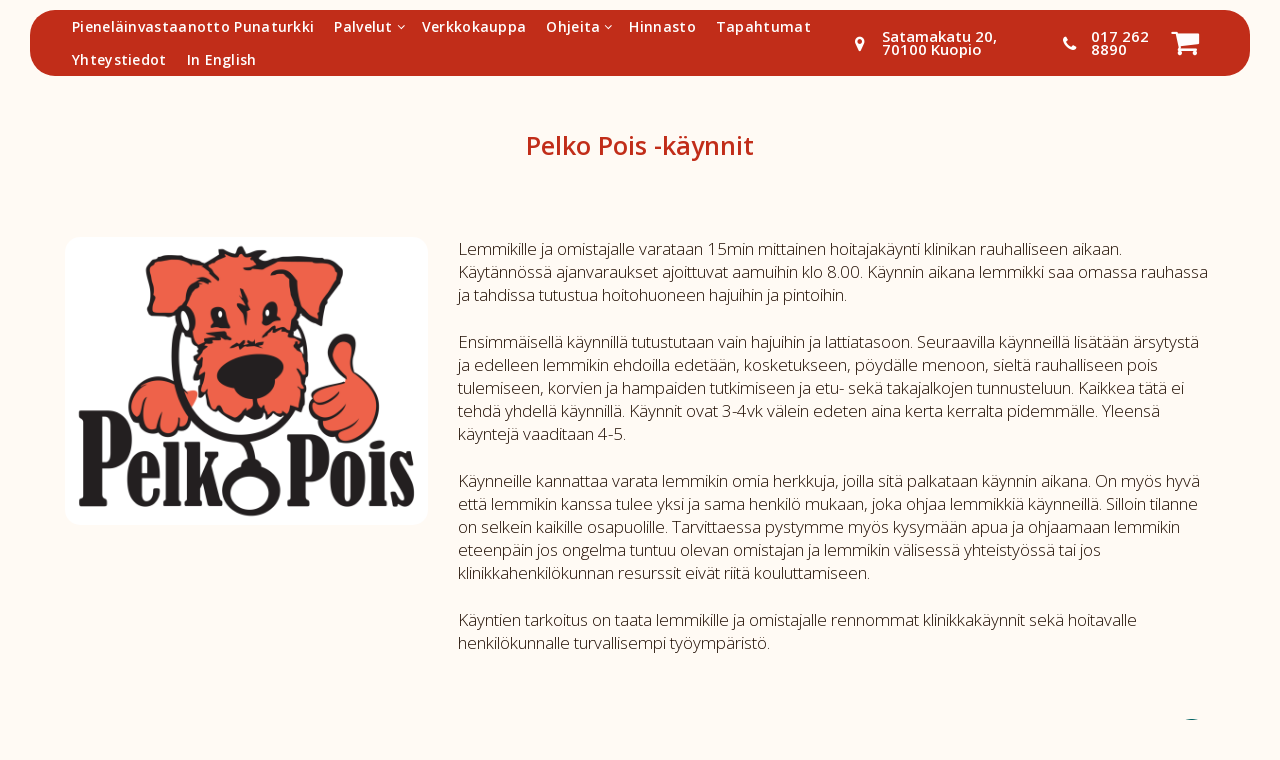

--- FILE ---
content_type: text/html; charset=UTF-8
request_url: https://www.punaturkki.fi/pelko-pois-kaynnit/
body_size: 15319
content:
<!doctype html>
<html lang="fi">
<head>
	<meta charset="UTF-8">
	<meta name="viewport" content="width=device-width, initial-scale=1, maximum-scale=10.0, user-scalable=yes">
	<link rel="profile" href="http://gmpg.org/xfn/11">
	<title>Pelko Pois -käynnit &#8211; Pieneläinvastaanotto Punaturkki</title>
<meta name='robots' content='max-image-preview:large' />
	<style>img:is([sizes="auto" i], [sizes^="auto," i]) { contain-intrinsic-size: 3000px 1500px }</style>
	<link rel='dns-prefetch' href='//fonts.googleapis.com' />
<link rel="alternate" type="application/rss+xml" title="Pieneläinvastaanotto Punaturkki &raquo; syöte" href="https://www.punaturkki.fi/feed/" />
<link rel="alternate" type="application/rss+xml" title="Pieneläinvastaanotto Punaturkki &raquo; kommenttien syöte" href="https://www.punaturkki.fi/comments/feed/" />
<script type="text/javascript">
/* <![CDATA[ */
window._wpemojiSettings = {"baseUrl":"https:\/\/s.w.org\/images\/core\/emoji\/15.0.3\/72x72\/","ext":".png","svgUrl":"https:\/\/s.w.org\/images\/core\/emoji\/15.0.3\/svg\/","svgExt":".svg","source":{"concatemoji":"https:\/\/www.punaturkki.fi\/wp-includes\/js\/wp-emoji-release.min.js?ver=6.7.4"}};
/*! This file is auto-generated */
!function(i,n){var o,s,e;function c(e){try{var t={supportTests:e,timestamp:(new Date).valueOf()};sessionStorage.setItem(o,JSON.stringify(t))}catch(e){}}function p(e,t,n){e.clearRect(0,0,e.canvas.width,e.canvas.height),e.fillText(t,0,0);var t=new Uint32Array(e.getImageData(0,0,e.canvas.width,e.canvas.height).data),r=(e.clearRect(0,0,e.canvas.width,e.canvas.height),e.fillText(n,0,0),new Uint32Array(e.getImageData(0,0,e.canvas.width,e.canvas.height).data));return t.every(function(e,t){return e===r[t]})}function u(e,t,n){switch(t){case"flag":return n(e,"\ud83c\udff3\ufe0f\u200d\u26a7\ufe0f","\ud83c\udff3\ufe0f\u200b\u26a7\ufe0f")?!1:!n(e,"\ud83c\uddfa\ud83c\uddf3","\ud83c\uddfa\u200b\ud83c\uddf3")&&!n(e,"\ud83c\udff4\udb40\udc67\udb40\udc62\udb40\udc65\udb40\udc6e\udb40\udc67\udb40\udc7f","\ud83c\udff4\u200b\udb40\udc67\u200b\udb40\udc62\u200b\udb40\udc65\u200b\udb40\udc6e\u200b\udb40\udc67\u200b\udb40\udc7f");case"emoji":return!n(e,"\ud83d\udc26\u200d\u2b1b","\ud83d\udc26\u200b\u2b1b")}return!1}function f(e,t,n){var r="undefined"!=typeof WorkerGlobalScope&&self instanceof WorkerGlobalScope?new OffscreenCanvas(300,150):i.createElement("canvas"),a=r.getContext("2d",{willReadFrequently:!0}),o=(a.textBaseline="top",a.font="600 32px Arial",{});return e.forEach(function(e){o[e]=t(a,e,n)}),o}function t(e){var t=i.createElement("script");t.src=e,t.defer=!0,i.head.appendChild(t)}"undefined"!=typeof Promise&&(o="wpEmojiSettingsSupports",s=["flag","emoji"],n.supports={everything:!0,everythingExceptFlag:!0},e=new Promise(function(e){i.addEventListener("DOMContentLoaded",e,{once:!0})}),new Promise(function(t){var n=function(){try{var e=JSON.parse(sessionStorage.getItem(o));if("object"==typeof e&&"number"==typeof e.timestamp&&(new Date).valueOf()<e.timestamp+604800&&"object"==typeof e.supportTests)return e.supportTests}catch(e){}return null}();if(!n){if("undefined"!=typeof Worker&&"undefined"!=typeof OffscreenCanvas&&"undefined"!=typeof URL&&URL.createObjectURL&&"undefined"!=typeof Blob)try{var e="postMessage("+f.toString()+"("+[JSON.stringify(s),u.toString(),p.toString()].join(",")+"));",r=new Blob([e],{type:"text/javascript"}),a=new Worker(URL.createObjectURL(r),{name:"wpTestEmojiSupports"});return void(a.onmessage=function(e){c(n=e.data),a.terminate(),t(n)})}catch(e){}c(n=f(s,u,p))}t(n)}).then(function(e){for(var t in e)n.supports[t]=e[t],n.supports.everything=n.supports.everything&&n.supports[t],"flag"!==t&&(n.supports.everythingExceptFlag=n.supports.everythingExceptFlag&&n.supports[t]);n.supports.everythingExceptFlag=n.supports.everythingExceptFlag&&!n.supports.flag,n.DOMReady=!1,n.readyCallback=function(){n.DOMReady=!0}}).then(function(){return e}).then(function(){var e;n.supports.everything||(n.readyCallback(),(e=n.source||{}).concatemoji?t(e.concatemoji):e.wpemoji&&e.twemoji&&(t(e.twemoji),t(e.wpemoji)))}))}((window,document),window._wpemojiSettings);
/* ]]> */
</script>
<style id='wp-emoji-styles-inline-css' type='text/css'>

	img.wp-smiley, img.emoji {
		display: inline !important;
		border: none !important;
		box-shadow: none !important;
		height: 1em !important;
		width: 1em !important;
		margin: 0 0.07em !important;
		vertical-align: -0.1em !important;
		background: none !important;
		padding: 0 !important;
	}
</style>
<link rel='stylesheet' id='contact-form-7-css' href='https://www.punaturkki.fi/wp-content/plugins/contact-form-7/includes/css/styles.css?ver=6.0.1' type='text/css' media='all' />
<link rel='stylesheet' id='woocommerce-general-css' href='https://www.punaturkki.fi/wp-content/themes/customify/assets/css/compatibility/woocommerce.css?ver=9.4.4' type='text/css' media='all' />
<link rel='stylesheet' id='woocommerce-smallscreen-css' href='https://www.punaturkki.fi/wp-content/themes/customify/assets/css/compatibility/woocommerce-smallscreen.css?ver=9.4.4' type='text/css' media='only screen and (max-width: 768px)' />
<style id='woocommerce-inline-inline-css' type='text/css'>
.woocommerce form .form-row .required { visibility: visible; }
</style>
<link rel='stylesheet' id='cff-css' href='https://www.punaturkki.fi/wp-content/plugins/custom-facebook-feed-pro/assets/css/cff-style.css?ver=4.1.1' type='text/css' media='all' />
<style id='wpgb-head-inline-css' type='text/css'>
.wp-grid-builder:not(.wpgb-template),.wpgb-facet{opacity:0.01}.wpgb-facet fieldset{margin:0;padding:0;border:none;outline:none;box-shadow:none}.wpgb-facet fieldset:last-child{margin-bottom:40px;}.wpgb-facet fieldset legend.wpgb-sr-only{height:1px;width:1px}
</style>
<link rel='stylesheet' id='dashicons-css' href='https://www.punaturkki.fi/wp-includes/css/dashicons.min.css?ver=6.7.4' type='text/css' media='all' />
<link rel='stylesheet' id='js_composer_front-css' href='https://www.punaturkki.fi/wp-content/plugins/js_composer/assets/css/js_composer.min.css?ver=8.1' type='text/css' media='all' />
<link rel='stylesheet' id='font-awesome-css' href='https://www.punaturkki.fi/wp-content/themes/customify/assets/fonts/font-awesome/css/font-awesome.min.css?ver=5.0.0' type='text/css' media='all' />
<link rel='stylesheet' id='customify-google-font-css' href='//fonts.googleapis.com/css?family=Open+Sans%3A300%2C300i%2C400%2C400i%2C600%2C600i%2C700%2C700i%2C800%2C800i&#038;display=swap&#038;ver=0.4.8' type='text/css' media='all' />
<link rel='stylesheet' id='customify-style-css' href='https://www.punaturkki.fi/wp-content/themes/customify/style.css?ver=0.4.8' type='text/css' media='all' />
<style id='customify-style-inline-css' type='text/css'>

#masthead.sticky-active .site-header-inner {
	box-shadow: 0px 5px 10px 0px rgba(50,50,50,0) ;;
}

.header-top .header--row-inner,
					body:not(.fl-builder-edit) .button,
					body:not(.fl-builder-edit) button:not(.menu-mobile-toggle, .components-button, .customize-partial-edit-shortcut-button),
					body:not(.fl-builder-edit) input[type="button"]:not(.ed_button),
					button.button,
					input[type="button"]:not(.ed_button, .components-button, .customize-partial-edit-shortcut-button),
					input[type="reset"]:not(.components-button, .customize-partial-edit-shortcut-button),
					input[type="submit"]:not(.components-button, .customize-partial-edit-shortcut-button),
					.pagination .nav-links > *:hover,
					.pagination .nav-links span,
					.nav-menu-desktop.style-full-height .primary-menu-ul > li.current-menu-item > a,
					.nav-menu-desktop.style-full-height .primary-menu-ul > li.current-menu-ancestor > a,
					.nav-menu-desktop.style-full-height .primary-menu-ul > li > a:hover,
					.posts-layout .readmore-button:hover
					{
					    background-color: #235787;
					}
					.posts-layout .readmore-button {
						color: #235787;
					}
					.pagination .nav-links > *:hover,
					.pagination .nav-links span,
					.entry-single .tags-links a:hover,
					.entry-single .cat-links a:hover,
					.posts-layout .readmore-button,
					.posts-layout .readmore-button:hover
					{
					    border-color: #235787;
					} 
        
        .wc-svg-btn.active,
        .woocommerce-tabs.wc-tabs-horizontal ul.tabs li.active,
        #review_form {
            border-color: #235787;
        }
        
        .wc-svg-btn.active,
        .wc-single-tabs ul.tabs li.active a,
        .wc-single-tabs .tab-section.active .tab-section-heading a {
            color: #235787;
        }

.customify-builder-btn
					{
					    background-color: #c3512f;
					} 
        
        .add_to_cart_button
        {
            background-color: #c3512f;
        }

body
					{
					    color: #1f0c00;
					}
					abbr, acronym {
					    border-bottom-color: #1f0c00;
					}

a
	                {
	                    color: #1f0c00;
					}
		 
		.woocommerce-account .woocommerce-MyAccount-navigation ul li.is-active a,
        .woocommerce-account .woocommerce-MyAccount-navigation ul li a:hover {
            color: #1f0c00;
        }

a:hover,
a:focus,
.link-meta:hover, .link-meta a:hover
{
    color: #c12d19;
}

h2 + h3,
.comments-area h2 + .comments-title,
.h2 + h3,
.comments-area .h2 + .comments-title,
.page-breadcrumb {
    border-top-color: #fffaf4;
}
blockquote,
.site-content .widget-area .menu li.current-menu-item > a:before
{
    border-left-color: #fffaf4;
}

@media screen and (min-width: 64em) {
    .comment-list .children li.comment {
        border-left-color: #fffaf4;
    }
    .comment-list .children li.comment:after {
        background-color: #fffaf4;
    }
}

.page-titlebar, .page-breadcrumb,
.posts-layout .entry-inner {
    border-bottom-color: #fffaf4;
}

.header-search-form .search-field,
.entry-content .page-links a,
.header-search-modal,
.pagination .nav-links > *,
.entry-footer .tags-links a, .entry-footer .cat-links a,
.search .content-area article,
.site-content .widget-area .menu li.current-menu-item > a,
.posts-layout .entry-inner,
.post-navigation .nav-links,
article.comment .comment-meta,
.widget-area .widget_pages li a, .widget-area .widget_categories li a, .widget-area .widget_archive li a, .widget-area .widget_meta li a, .widget-area .widget_nav_menu li a, .widget-area .widget_product_categories li a, .widget-area .widget_recent_entries li a, .widget-area .widget_rss li a,
.widget-area .widget_recent_comments li
{
    border-color: #fffaf4;
}

.header-search-modal::before {
    border-top-color: #fffaf4;
    border-left-color: #fffaf4;
}

@media screen and (min-width: 48em) {
    .content-sidebar.sidebar_vertical_border .content-area {
        border-right-color: #fffaf4;
    }
    .sidebar-content.sidebar_vertical_border .content-area {
        border-left-color: #fffaf4;
    }
    .sidebar-sidebar-content.sidebar_vertical_border .sidebar-primary {
        border-right-color: #fffaf4;
    }
    .sidebar-sidebar-content.sidebar_vertical_border .sidebar-secondary {
        border-right-color: #fffaf4;
    }
    .content-sidebar-sidebar.sidebar_vertical_border .sidebar-primary {
        border-left-color: #fffaf4;
    }
    .content-sidebar-sidebar.sidebar_vertical_border .sidebar-secondary {
        border-left-color: #fffaf4;
    }
    .sidebar-content-sidebar.sidebar_vertical_border .content-area {
        border-left-color: #fffaf4;
        border-right-color: #fffaf4;
    }
    .sidebar-content-sidebar.sidebar_vertical_border .content-area {
        border-left-color: #fffaf4;
        border-right-color: #fffaf4;
    }
}

		.widget_price_filter .price_slider_wrapper .ui-widget-content {
		    background-color: #fffaf4;
		}
		.product_list_widget li,
		#reviews #comments ol.commentlist li .comment-text,
		.woocommerce-tabs.wc-tabs-vertical .wc-tabs li,
		.product_meta > span,
		.woocommerce-tabs.wc-tabs-horizontal ul.tabs,
		.woocommerce-tabs.wc-tabs-vertical .wc-tabs li:first-child {
            border-color: #fffaf4;
        }

article.comment .comment-post-author {
						background: #1f0c00;
					}
					.pagination .nav-links > *,
					.link-meta,
					.link-meta a,
					.color-meta,
					.entry-single .tags-links:before,
					.entry-single .cats-links:before
					{
					    color: #1f0c00;
					}
		.widget_price_filter .ui-slider .ui-slider-handle {
		    border-color: #1f0c00;
		}
		.wc-product-inner .wc-product__category a {
		    color: #1f0c00;
		}
		.widget_price_filter .ui-slider .ui-slider-range,
		.widget_price_filter .price_slider_amount .button {
            background-color: #1f0c00;
        }

h1, h2, h3, h4, h5, h6 { color: #1f0c00;}

.site-content .widget-title { color: #1f0c00;}
body {
	font-family: "Open Sans";
	font-weight: normal;
}h1, h2, h3, h4, h5, h6, .h1, .h2, .h3, .h4, .h5, .h6 {
	font-family: "Open Sans";
	font-weight: normal;
}.site-content .widget-title {
	font-family: "Open Sans";
	font-weight: normal;
}.entry-content h1, .wp-block h1, .entry-single .entry-title {
	font-family: "Open Sans";
	font-weight: 300;
}.entry-content h2, .wp-block h2 {
	font-family: "Open Sans";
	font-weight: 300;
}.entry-content h3, .wp-block h3 {
	font-family: "Open Sans";
	font-weight: 700;
}.entry-content h4, .wp-block h4 {
	font-family: "Open Sans";
	font-weight: normal;
}.entry-content h5, .wp-block h5 {
	font-family: "Open Sans";
	font-weight: normal;
}.entry-content h6, .wp-block h6 {
	font-family: "Open Sans";
	font-weight: normal;
}
#page-cover {
	background-repeat: repeat;
}

#page-cover:before {
	background-color: #fffaf4;
}

.header--row:not(.header--transparent).header-top .header--row-inner  {
	background-color: #c12d19;border-style: none;border-top-left-radius: 25px;
	border-top-right-radius: 25px;
	border-bottom-right-radius: 25px;
	border-bottom-left-radius: 25px;
} 

.header--row:not(.header--transparent).header-main .header--row-inner  {
	background-color: rgba(255,250,244,0);border-style: none;
} 

#header-menu-sidebar-bg:before  {
	background-color: #c12d19;
} 

.sub-menu .li-duplicator {
	display:none !important;
}

.header--row:not(.header--transparent) .menu-mobile-toggle {
	color: #ffffff;
}

.header-search_icon-item .header-search-modal  {
	border-style: solid;
} 

.header-search_icon-item .search-field  {
	border-style: solid;
} 

.woo_bootster_search .header-search_box-item .header-search-form,.woo_bootster_search .header-search_box-item .header-search-form .search_product_cats, .dark-mode .header-search_box-item .search-form-fields, .woo_bootster_search .dark-mode .header-search_box-item .header-search-form .search_product_cats  {
	border-style: solid;
} 

.builder-item--primary-menu .nav-icon-angle { width: 5px; height: 5px; }

.builder-item--primary-menu .nav-menu-desktop .primary-menu-ul > li > a  {
	color: #ffffff; text-decoration-color: #ffffff;border-style: none;border-top-left-radius: 0px;
	border-top-right-radius: 0px;
	border-bottom-right-radius: 0px;
	border-bottom-left-radius: 0px;
} 

.header--row:not(.header--transparent) .builder-item--primary-menu .nav-menu-desktop .primary-menu-ul > li > a:hover, .header--row:not(.header--transparent) .builder-item--primary-menu .nav-menu-desktop .primary-menu-ul > li.current-menu-item > a, .header--row:not(.header--transparent) .builder-item--primary-menu .nav-menu-desktop .primary-menu-ul > li.current-menu-ancestor > a, .header--row:not(.header--transparent) .builder-item--primary-menu .nav-menu-desktop .primary-menu-ul > li.current-menu-parent > a  {
	color: #ffffff; text-decoration-color: #ffffff;
} 
.builder-item--primary-menu .nav-menu-desktop .primary-menu-ul > li > a,.builder-item-sidebar .primary-menu-sidebar .primary-menu-ul > li > a {
	font-family: "Open Sans";
	font-weight: 600;
	text-transform: capitalize;
	font-size: 14px;
	line-height: 9px;
	letter-spacing: 0.3px;
}
.builder-item--primary-menu .nav-menu-desktop .primary-menu-ul .sub-menu, .builder-item-sidebar .sub-menu  {
	background-color: #c12d19;border-style: none;
} 

.builder-item--primary-menu .nav-menu-desktop .primary-menu-ul .sub-menu li a, .builder-item-sidebar .sub-menu li a  {
	color: #ffffff; text-decoration-color: #ffffff;
} 

.builder-item--primary-menu .nav-menu-desktop .primary-menu-ul .sub-menu li a:hover, .builder-item--primary-menu .nav-menu-desktop .primary-menu-ul .sub-menu li a:focus, .builder-item-sidebar .sub-menu li a:hover, .builder-item-sidebar .sub-menu li a:focus  {
	color: #ffffff; text-decoration-color: #ffffff;
} 

.builder-header-wc_cart-item  .cart-icon .cart-qty .customify-wc-total-qty  {
	color: #ffffff; text-decoration-color: #ffffff;background-color: #c12d19;border-style: none;
} 
.builder-header-html_2-item.item--html p, .builder-header-html_2-item.item--html {
	text-transform: none;
}.header--row:not(.header--transparent) #header_contact li {
	font-weight: 600;
}
.header--row:not(.header--transparent) #header_contact li, .header--row:not(.header--transparent) #header_contact li a  {
	color: #ffffff; text-decoration-color: #ffffff;
} 

#cb-row--footer-main .footer--row-inner {
	background-color: #fffaf4
}

#cb-row--footer-main .footer--row-inner .widget-title  {
	color: #0a0a0a; text-decoration-color: #0a0a0a;
} 

#cb-row--footer-top .footer--row-inner {
	background-color: #fffaf4
}
#cb-row--footer-top .footer--row-inner {
	font-family: "Open Sans";
	font-weight: normal;
	font-size: 15px;
}
#blog-posts .entry-inner  {
	border-style: none;
} 

#blog-posts .entry-readmore a  {
	color: #ffffff; text-decoration-color: #ffffff;background-color: #c12d19;border-style: none;
} 

body  {
	background-color: #fffaf4;
} 

.site-content .content-area  {
	background-color: #fffaf4;
} 

.site-content  {
	background-color: #fffaf4;
} 

.woocommerce .button.add_to_cart_button, 
					.woocommerce .button.alt,
					.woocommerce .button.added_to_cart, 
					.woocommerce .button.checkout, 
					.woocommerce .button.product_type_variable,
					.item--wc_cart .cart-icon .cart-qty .customify-wc-total-qty
					{
					    background-color: #c12d19;
					}

.comment-form-rating a, 
					.star-rating,
					.comment-form-rating a:hover, 
					.comment-form-rating a:focus, 
					.star-rating:hover, 
					.star-rating:focus
					{
					    color: #c12d19;
					}

span.onsale
					{
					    background-color: #77a464;
					}

.products .product .wc-product-contents  {
	background-color: #ffffff;
} 


/* CSS for desktop */

#sidebar-secondary, #sidebar-primary, #main {
	padding-top: 0px;
	padding-bottom: 0px;
}

#page-titlebar {
	text-align: center;
}

.header--row.header-top .customify-grid, .header--row.header-top .style-full-height .primary-menu-ul > li > a {
	min-height: 50px;
}

.header--row.header-main .customify-grid, .header--row.header-main .style-full-height .primary-menu-ul > li > a {
	min-height: 70px;
}

.header--row.header-bottom .customify-grid, .header--row.header-bottom .style-full-height .primary-menu-ul > li > a {
	min-height: 55px;
}

.site-header .site-branding img { max-width: 90px; } .site-header .cb-row--mobile .site-branding img { width: 90px; }

.header--row .builder-first--nav-icon {
	text-align: right;
}

.header-search_icon-item .search-submit {
	margin-left: -40px;
}

.header-search_box-item .search-submit{margin-left: -40px;} .header-search_box-item .woo_bootster_search .search-submit{margin-left: -40px;} .header-search_box-item .header-search-form button.search-submit{margin-left:-40px;}

.builder-item--primary-menu .nav-menu-desktop .primary-menu-ul > li > a  {
	padding-right: 10px;
	padding-left: 10px;
} 

.header--row .builder-first--primary-menu {
	text-align: right;
}

.builder-header-wc_cart-item .cart-icon i:before {
	font-size: 50px;
}

.builder-header-wc_cart-item  .cart-icon .cart-qty .customify-wc-total-qty  {
	margin-top: 0px;
	margin-left: 40px;padding-top: 5px;
	padding-right: 10px;
	padding-bottom: 5px;
	padding-left: 10px;
} 

.header--row .builder-item--wc_cart, .builder-item.builder-item--group .item--inner.builder-item--wc_cart {
	margin-top: 30px;
	margin-right: 30px;
}

.header--row:not(.header--transparent) #header_contact li .c-icon { font-size: 17px; }

#blog-posts .entry-readmore a  {
	padding-top: 10px;
	padding-right: 10px;
	padding-bottom: 10px;
	padding-left: 10px;
} 

.woocommerce ul.products li.product, .woocommerce ul.products > li {
	margin-top: calc( 20px/ 2 ); margin-bottom: calc( 20px/ 2 );
}

.woocommerce ul.products li.product, .woocommerce ul.products > li { padding-left: calc( 20px/ 2 ); padding-right: calc( 20px/ 2 ); } .woocommerce ul.products { margin-left: calc( -20px/ 2 ) ; margin-right: calc( -20px/ 2 ); }

.products .product .wc-product-contents  {
	padding-top: 30px;
	padding-right: 30px;
	padding-bottom: 30px;
	padding-left: 30px;
} 


/* CSS for tablet */
@media screen and (max-width: 1024px) { 
#page-cover .page-cover-inner {
	min-height: 250px;
}

.header--row .builder-first--nav-icon {
	text-align: right;
}

.header-search_icon-item .search-submit {
	margin-left: -40px;
}

.header-search_box-item .search-submit{margin-left: -40px;} .header-search_box-item .woo_bootster_search .search-submit{margin-left: -40px;} .header-search_box-item .header-search-form button.search-submit{margin-left:-40px;}
 }

/* CSS for mobile */
@media screen and (max-width: 568px) { 
#page-cover .page-cover-inner {
	min-height: 200px;
}

.header--row.header-top .customify-grid, .header--row.header-top .style-full-height .primary-menu-ul > li > a {
	min-height: 65px;
}

.header--row.header-main .customify-grid, .header--row.header-main .style-full-height .primary-menu-ul > li > a {
	min-height: 100px;
}

.header-menu-sidebar-inner {
	text-align: left;
}

.site-header .site-branding img { max-width: 170px; } .site-header .cb-row--mobile .site-branding img { width: 170px; }

.header--row .builder-item--nav-icon, .builder-item.builder-item--group .item--inner.builder-item--nav-icon {
	margin-top: -10px;
	margin-right: -10px;
	margin-bottom: -10px;
	margin-left: -10px;
}

.header--row .builder-first--nav-icon {
	text-align: right;
}

.header-search_icon-item .search-submit {
	margin-left: -40px;
}

.header-search_box-item .search-submit{margin-left: -40px;} .header-search_box-item .woo_bootster_search .search-submit{margin-left: -40px;} .header-search_box-item .header-search-form button.search-submit{margin-left:-40px;}
 }

</style>
<link rel='stylesheet' id='customify-header-sticky-css' href='https://www.punaturkki.fi/wp-content/plugins/customify-pro/modules/header-sticky/css/style.css?ver=0.4.8' type='text/css' media='all' />
<link rel='stylesheet' id='customify-header-footer-items-css' href='https://www.punaturkki.fi/wp-content/plugins/customify-pro/modules/header-footer-items/css/style.css?ver=0.4.8' type='text/css' media='all' />
<link rel='stylesheet' id='customify-scrolltop-css' href='https://www.punaturkki.fi/wp-content/plugins/customify-pro/modules/scrolltop/css/style.css?ver=0.4.8' type='text/css' media='all' />
<link rel='stylesheet' id='customify-blog-css' href='https://www.punaturkki.fi/wp-content/plugins/customify-pro/modules/blog/css/style.css?ver=0.4.8' type='text/css' media='all' />
<link rel='stylesheet' id='customify-woocommerce-booster-css' href='https://www.punaturkki.fi/wp-content/plugins/customify-pro/modules/woocommerce-booster/assets/css/style.css?ver=0.4.8' type='text/css' media='all' />
<link rel='stylesheet' id='bsf-Defaults-css' href='https://www.punaturkki.fi/wp-content/uploads/smile_fonts/Defaults/Defaults.css?ver=3.19.24' type='text/css' media='all' />
<script type="text/javascript" src="https://www.punaturkki.fi/wp-includes/js/jquery/jquery.min.js?ver=3.7.1" id="jquery-core-js"></script>
<script type="text/javascript" src="https://www.punaturkki.fi/wp-includes/js/jquery/jquery-migrate.min.js?ver=3.4.1" id="jquery-migrate-js"></script>
<script type="text/javascript" src="https://www.punaturkki.fi/wp-content/plugins/woocommerce/assets/js/jquery-blockui/jquery.blockUI.min.js?ver=2.7.0-wc.9.4.4" id="jquery-blockui-js" data-wp-strategy="defer"></script>
<script type="text/javascript" id="wc-add-to-cart-js-extra">
/* <![CDATA[ */
var wc_add_to_cart_params = {"ajax_url":"\/wp-admin\/admin-ajax.php","wc_ajax_url":"\/?wc-ajax=%%endpoint%%","i18n_view_cart":"N\u00e4yt\u00e4 ostoskori","cart_url":"https:\/\/www.punaturkki.fi\/ostoskori\/","is_cart":"","cart_redirect_after_add":"no"};
/* ]]> */
</script>
<script type="text/javascript" src="https://www.punaturkki.fi/wp-content/plugins/woocommerce/assets/js/frontend/add-to-cart.min.js?ver=9.4.4" id="wc-add-to-cart-js" data-wp-strategy="defer"></script>
<script type="text/javascript" src="https://www.punaturkki.fi/wp-content/plugins/woocommerce/assets/js/js-cookie/js.cookie.min.js?ver=2.1.4-wc.9.4.4" id="js-cookie-js" defer="defer" data-wp-strategy="defer"></script>
<script type="text/javascript" id="woocommerce-js-extra">
/* <![CDATA[ */
var woocommerce_params = {"ajax_url":"\/wp-admin\/admin-ajax.php","wc_ajax_url":"\/?wc-ajax=%%endpoint%%","qty_pm":"1"};
/* ]]> */
</script>
<script type="text/javascript" src="https://www.punaturkki.fi/wp-content/plugins/woocommerce/assets/js/frontend/woocommerce.min.js?ver=9.4.4" id="woocommerce-js" defer="defer" data-wp-strategy="defer"></script>
<script type="text/javascript" src="https://www.punaturkki.fi/wp-content/plugins/js_composer/assets/js/vendors/woocommerce-add-to-cart.js?ver=8.1" id="vc_woocommerce-add-to-cart-js-js"></script>
<link rel="https://api.w.org/" href="https://www.punaturkki.fi/wp-json/" /><link rel="alternate" title="JSON" type="application/json" href="https://www.punaturkki.fi/wp-json/wp/v2/pages/3006" /><link rel="EditURI" type="application/rsd+xml" title="RSD" href="https://www.punaturkki.fi/xmlrpc.php?rsd" />
<meta name="generator" content="WordPress 6.7.4" />
<meta name="generator" content="WooCommerce 9.4.4" />
<link rel="canonical" href="https://www.punaturkki.fi/pelko-pois-kaynnit/" />
<link rel='shortlink' href='https://www.punaturkki.fi/?p=3006' />
<link rel="alternate" title="oEmbed (JSON)" type="application/json+oembed" href="https://www.punaturkki.fi/wp-json/oembed/1.0/embed?url=https%3A%2F%2Fwww.punaturkki.fi%2Fpelko-pois-kaynnit%2F" />
<link rel="alternate" title="oEmbed (XML)" type="text/xml+oembed" href="https://www.punaturkki.fi/wp-json/oembed/1.0/embed?url=https%3A%2F%2Fwww.punaturkki.fi%2Fpelko-pois-kaynnit%2F&#038;format=xml" />
<!-- Custom Facebook Feed JS vars -->
<script type="text/javascript">
var cffsiteurl = "https://www.punaturkki.fi/wp-content/plugins";
var cffajaxurl = "https://www.punaturkki.fi/wp-admin/admin-ajax.php";


var cfflinkhashtags = "false";
</script>
<noscript><style>.wp-grid-builder .wpgb-card.wpgb-card-hidden .wpgb-card-wrapper{opacity:1!important;visibility:visible!important;transform:none!important}.wpgb-facet {opacity:1!important;pointer-events:auto!important}.wpgb-facet *:not(.wpgb-pagination-facet){display:none}</style></noscript>            <style type="text/css">
                .paytrail-provider-group {
                    background-color: #ebebeb !important;
                    color: #515151 !important;
                }
                .paytrail-provider-group.selected {
                    background-color: #33798d !important;
                    color: #ffffff !important;
                }
                .paytrail-provider-group.selected div {
                    color: #ffffff !important;
                }
                .paytrail-provider-group:hover {
                    background-color: #d0d0d0 !important;
                    color: #515151 !important;
                }
                .paytrail-provider-group.selected:hover {
                    background-color: #33798d !important;
                    color: #ffffff !important;
                }
                .woocommerce-checkout #payment .paytrail-woocommerce-payment-fields--list-item--input:checked+.paytrail-woocommerce-payment-fields--list-item--wrapper, .woocommerce-checkout #payment .paytrail-woocommerce-payment-fields--list-item:hover .paytrail-woocommerce-payment-fields--list-item--wrapper {
                    border: 2px solid #33798d !important;
                }
                .woocommerce-checkout #payment ul.payment_methods li.paytrail-woocommerce-payment-fields--list-item .paytrail-woocommerce-payment-fields--list-item--wrapper:hover {
                    border: 2px solid #5399ad !important;
                }
            </style>
        	<noscript><style>.woocommerce-product-gallery{ opacity: 1 !important; }</style></noscript>
	<meta name="generator" content="Powered by WPBakery Page Builder - drag and drop page builder for WordPress."/>
<style class='wp-fonts-local' type='text/css'>
@font-face{font-family:Inter;font-style:normal;font-weight:300 900;font-display:fallback;src:url('https://www.punaturkki.fi/wp-content/plugins/woocommerce/assets/fonts/Inter-VariableFont_slnt,wght.woff2') format('woff2');font-stretch:normal;}
@font-face{font-family:Cardo;font-style:normal;font-weight:400;font-display:fallback;src:url('https://www.punaturkki.fi/wp-content/plugins/woocommerce/assets/fonts/cardo_normal_400.woff2') format('woff2');}
</style>
<link rel="icon" href="https://www.punaturkki.fi/wp-content/uploads/2017/05/cropped-logo-32x32.png" sizes="32x32" />
<link rel="icon" href="https://www.punaturkki.fi/wp-content/uploads/2017/05/cropped-logo-192x192.png" sizes="192x192" />
<link rel="apple-touch-icon" href="https://www.punaturkki.fi/wp-content/uploads/2017/05/cropped-logo-180x180.png" />
<meta name="msapplication-TileImage" content="https://www.punaturkki.fi/wp-content/uploads/2017/05/cropped-logo-270x270.png" />
		<style type="text/css" id="wp-custom-css">
			/* CONTENT-FIT */

.customify-container, .layout-contained {
    max-width: 1920px;
}

.entry-content>* {
    margin-left: 0px;
    margin-right: 0px;
}

#main {
    padding-top: 20px;
}

.page-id-10 #main{
	padding-top: 0px;
	margin-top: -100px;
}

body.woocommerce-cart #main,
body.woocommerce-checkout #main{
	padding-top: 60px;
}

.text-uppercase.text-xsmall {
    display: none;
}

/* PAGE TITLE */

.page-titlebar, .page-breadcrumb, .posts-layout .entry-inner {
    border-bottom-color: transparent !important;
}

.page-titlebar .titlebar-title {
    margin-bottom: 0;
    font-size: min(max(25px, 1.8vw), 38px);
	text-align: center;
	background: transparent !important;
}
}

.page-titlebar {

    background: #fffaf4 !important;
}

#page-titlebar {
    text-align: center;
    background: #fffaf4;
}

#page-titlebar {
    margin-bottom: 30px;
}

.entry-content h1, .wp-block h1, .entry-single .entry-title {
    margin-left: 20px !important;
}

.single .entry-meta {
    margin-left: 20px;
}

/*
.woocommerce ul.products li.product a img {
    width: auto;
}*/

.page-titlebar .page-titlebar-inner {
    margin-top: 30px;
    margin-bottom: 20p;
}

/*HEADER*/

.header-top {
    margin-left: 30px;
    margin-right: 30px;
    margin-top: 10px;
}

.header-main .light-mode {
    box-shadow: 0 0px 0px 0 #e1e5ea;
}

[class~="customify-grid"] {
    margin-right: -2px;
}

/* IMAGES */

.wpb_single_image img {
    border-radius: 15px;
}

.woocommerce img, .woocommerce-page img {
    border-radius: 15px;
}

/* FONTS */

.h1, h1 {
    font-size: min(max(25px, 2.8vw), 65px);
			padding: 0px !important;
				line-height: 110%;
		color: #C12D19 !important;
}

.h2, h2 {
    font-size: min(max(22px, 3.8vw), 32px);
			line-height: 110%;
	margin-bottom: 14px;
	color: #C12D19 !important;
}

.h3, h3 {
    font-size: min(max(14px, 1.8vw), 18px);
	font-weight: bold;
		padding: 0px !important;
			line-height: 110%;

}

.h4, h4 {
    font-size: min(max(15px, 1.5vw), 18px);
	line-height: 150%;
	font-weight: 600 !important;
}

.h5, h5 {
    font-size: min(max(20px, 3.8vw), 28px);
	line-height: 120%;
	font-weight: bold !important;
	margin-top: 15px;
	margin-bottom: 15px;
	color: #FFFFFF;
}

h6 {
		font-size: min(max(40px, 4.8vw), 100px);
		font-size: 40px;
}

.p, p {
    font-size: clamp(17px, 1.2vw, 24px);
		font-weight: 300 !important;
		line-height: 140%;
}

.entry-content li {
    margin-left: 2.5em;
    margin-bottom: 6px;
    font-size: min(max(17px, 1.2vw), 28px);
    font-weight: 300;
}

table th, table td {
    font-size: 17px;
}

body.woocommerce-cart .entry-content .p,
body.woocommerce-cart .entry-content p,
body.woocommerce-cart .entry-content li,
body.woocommerce-checkout .entry-content .p,
body.woocommerce-checkout .entry-content p,
body.woocommerce-checkout .entry-content li,
.woocommerce-checkout-review-order table.shop_table tfoot .order-total .amount,
.woocommerce-checkout #payment ul.payment_methods > li > label{
    font-size: clamp(15px, 1vw, 18px);
}

.checkout-terms-link {
    font-size: clamp(13px, 0.8vw, 16px) !important;
}

/* BUTTONS */

input[type="submit"],
button,
.button{
	font-size: 14px !important;
}

.wpgb-facet .wpgb-button[aria-pressed="true"] {
    background-color: #c12d19 !important;
    border-color: #c12d19 !important;
    border-radius: 20px;
}

.wpgb-facet ul .wpgb-button {
    border-radius: 20px !important;
}

.nappi {
    margin-top: 8px;
    background-color: #C12D19;
    -moz-border-radius: 0px;
    -webkit-border-radius: 0px;
    border-radius: 30px;
    border: 0px solid #D1B171;
    display: inline-block;
    cursor: pointer;
    color: #FFFFFF !important;
    font-family: 'Open Sans';
    font-size: 14px;
		font-weight: 700 !important;
    padding: 8px 30px;
	transition: transform .5s; /* Animation */
}
.nappi:hover {
	background-color:#000000;
	color: #FFFFFF;
	text-decoration: none !important;
	transition: transform .5s; /* Animation */
	transform: scale(1.1);
}
.nappi:active {
	position:relative;
	top:1px;
	transition: transform .5s; /* Animation */
	transform: scale(1.1);
}

.nappi2 {
	background-color: transparent;
	-moz-border-radius:0px;
	-webkit-border-radius:0px;
	border-radius:0px;
	border:3px solid #D1B171;
	display:inline-block;
	cursor:pointer;
	color:#ffffff !important;
	font-family: 'Open Sans';
	font-size:12px;
	font-weight: bold;
	padding: 7px 15px;
	text-decoration:none;
	text-shadow:0px 0px 0px #2f6627;
	transition: transform .5s; /* Animation */
}
.nappi2:hover {
	background-color:#000000;
	color: #FFFFFF;
	text-decoration:none !important;
	transition: transform .5s; /* Animation */
	transform: scale(1.1);
}
.nappi2:active {
	position:relative;
	top:1px;
}

.pikkunappi {
    margin-top: 8px;
    background-color: #C12D19;
    -moz-border-radius: 0px;
    -webkit-border-radius: 0px;
    border-radius: 30px;
    border: 0px solid #D1B171;
    display: inline-block;
    cursor: pointer;
    color: #FFFFFF !important;
    font-family: 'Open Sans';
    font-size: 12px;
    font-weight: 600;
    padding: 6px 20px;
    text-decoration: none;
    transition: transform .5s;
}

/* HAKU GRID */
.wp-grid-builder .wpgb-card .wpgb-card-wrapper{
	margin-right: 15px;
	margin-left: 15px;
	margin-top: 15px;
	margin-bottom:  15px;
}

.wp-grid-builder .wpgb-card .wpgb-card-wrapper p{
	font-size: min(max(12px, 1.5vw), 15px) !important;
}

.wpgb-facet .wpgb-search-facet input[type="search"], .wpgb-facet .wpgb-autocomplete-facet input[type="search"]{
	background-color: #FFF !important;
	padding: 6px 18px !important;
}

.wpgb-clear-button{
	background-color: #c12d19 !important;
}


h3.wpgb-hover-accent-1:hover {
    color: #C12D19 !important;
}

.wpgb-block-4:hover {
    color: #FFF !important;
}

.wpgb-clear-button{
	padding-top: 7px !important;
}


button.wpgb-button.wpgb-load-more{
	font-family: 'Open Sans';
	font-size: 14px !important;
	font-weight: 700 !important;
	background-color: #C12D19 !important;
	color: #fff;
	border: none;
	cursor: pointer;
	line-height: 1;
	min-height: unset;
	text-transform: none !important; 
	transition: none;
	border-radius: 25px !important;
	width: 100%;
}

body:not(.fl-builder-edit) button:not(.menu-mobile-toggle, .components-button:hover, .customize-partial-edit-shortcut-button):hover
{
	box-shadow: none;
}


/* KALENTERI */

.tribe-events .tribe-events-c-search__button {
    background-color: #c12d19;
}

.tribe-common--breakpoint-medium.tribe-events .tribe-events-c-top-bar__datepicker {
	display: none;
}

.tribe-common--breakpoint-medium.tribe-events .tribe-events-header {
    display: none;
}

.tribe-common .tribe-common-c-btn-border, .tribe-common a.tribe-common-c-btn-border {
    color: var(--tec-color-text-primary);
    font-family: var(--tec-font-family-sans-serif);
    font-size: var(--tec-font-size-2);
    line-height: var(--tec-line-height-3);
    font-weight: var(--tec-font-weight-regular);
    font-weight: var(--tec-font-weight-bold);
  
    background-color: #c12d19;
    border: #c12d19 !important;
    text-align: center;
    color: #ffffff;
}

/* KUUKAUSIKAMPANJAT */
.tarjoukset .wpb_column .vc_column-inner h3{
    overflow-wrap: normal;
}


/* FACEBOOK */

#cff .cff-post-desc, #cff h3, #cff h4, #cff h5, #cff h6, #cff p {
}

.cff-likebox .fb_iframe_widget {
    width: 100%;
    display: none;
}

#cff .cff-post-desc, #cff h3, #cff h4, #cff h5, #cff h6, #cff p {
    font-size: 15px;
}

.cff-post-text {
    padding: 10px;
}

#cff.cff-default-styles .cff-post-desc, #cff.cff-default-styles h3, #cff.cff-default-styles h4, #cff.cff-default-styles h5, #cff.cff-default-styles h6, #cff.cff-default-styles p {
    margin-left: 10px;
}

#cff.cff-default-styles .cff-post-links {
    margin-left: 10px;
}

/* FORM */

.header-top .header--row-inner, .button, button, button.button, input[type="button"], input[type="reset"], input[type="submit"], .button:not(.components-button):not(.customize-partial-edit-shortcut-button), input[type="button"]:not(.components-button):not(.customize-partial-edit-shortcut-button), input[type="reset"]:not(.components-button):not(.customize-partial-edit-shortcut-button), input[type="submit"]:not(.components-button):not(.customize-partial-edit-shortcut-button), .pagination .nav-links > *:hover, .pagination .nav-links span, .nav-menu-desktop.style-full-height .primary-menu-ul > li.current-menu-item > a, .nav-menu-desktop.style-full-height .primary-menu-ul > li.current-menu-ancestor > a, .nav-menu-desktop.style-full-height .primary-menu-ul > li > a:hover, .posts-layout .readmore-button:hover {
    background-color: #C12D19;
    border-radius: 25px;
}

/* FOOTER */

.widget-area .widget {
	color: #2b2b2b !important;
    font-size: min(max(13px, 1.0vw), 16px) !important;   
}

.builder-contact--item.cont-desktop-vertical {
    display: block;
    color: #000000;
}

.widget-area .widget_nav_menu li a{
    padding-bottom: 0px;
}

/* PRODUCTS */
.single-product #site-content {
	padding-top: 50px;
}

div.product span.price,
div.product p.price {
   font-size: 1.75em;
}

div.product form.cart table.variations th label,
div.product form.cart table.variations td.value{
   font-size: 1.25em;
}

.wc-product-inner a:not(.button.add_to_cart_button) {
    background: transparent;
    color: #000;
}

.input-qty-pm .input-pm-act {
    background: #C12D19 !important;
}

.input-qty-pm .input-pm-act:hover {
    background: #C12D19;
}

.builder-header-wc_cart-item .cart-icon i:before {
    font-size: 30px;
}

.header--row .builder-item--wc_cart, .builder-item.builder-item--group .item--inner.builder-item--wc_cart {
margin-top: 0px;
}

#add_payment_method .wc-proceed-to-checkout a.checkout-button, .woocommerce-cart .wc-proceed-to-checkout a.checkout-button, .woocommerce-checkout .wc-proceed-to-checkout a.checkout-button {
    font-size: 14px;
}

.widget-area .widget_shopping_cart .buttons a {
    text-align: center;
    display: block;
    margin-bottom: 5px;
    font-size: 14px;
    min-height: auto;
}

/*mini cart*/
.woocommerce-mini-cart__empty-message {
visibility:hidden;
}

.item--wc_cart .cart-dropdown-box .woocommerce-mini-cart__empty-message {
    padding:  15px 10px 15px 10px;
}

.woocommerce-mini-cart__empty-message:after {
visibility: visible;
position: absolute;
top: 0;
left: 0;
margin: 15px 25px 15px 25px;
content: "Ostoskori on tyhjä.";
}		</style>
		<style type="text/css" data-type="vc_shortcodes-custom-css">.vc_custom_1643026565466{padding-right: 50px !important;padding-left: 50px !important;}</style><noscript><style> .wpb_animate_when_almost_visible { opacity: 1; }</style></noscript></head>

<body class="page-template-default page page-id-3006 wp-custom-logo theme-customify woocommerce-no-js content main-layout-content site-full-width menu_sidebar_slide_right woocommerce later-wc-version woo_bootster_search wpb-js-composer js-comp-ver-8.1 vc_responsive">
<div id="page" class="site box-shadow">
	<a class="skip-link screen-reader-text" href="#site-content">Hyppää sisältöön</a>
	<a class="close is-size-medium  close-panel close-sidebar-panel" href="#">
        <span class="hamburger hamburger--squeeze is-active">
            <span class="hamburger-box">
              <span class="hamburger-inner"><span class="screen-reader-text">Valikko</span></span>
            </span>
        </span>
        <span class="screen-reader-text">Sulje</span>
        </a><header id="masthead" class="site-header header-v2"><div id="masthead-inner" class="site-header-inner">							<div  class="header-top header--row layout-fullwidth header--sticky"  id="cb-row--header-top"  data-row-id="top"  data-show-on="desktop mobile">
								<div class="header--row-inner header-top-inner dark-mode">
									<div class="customify-container">
										<div class="customify-grid  cb-row--desktop hide-on-mobile hide-on-tablet customify-grid-middle"><div class="row-v2 row-v2-top no-center"><div class="col-v2 col-v2-left"><div class="item--inner builder-item--primary-menu has_menu" data-section="header_menu_primary" data-item-id="primary-menu" ><nav  id="site-navigation-top-desktop" class="site-navigation primary-menu primary-menu-top nav-menu-desktop primary-menu-desktop style-plain"><ul id="menu-menu-desktop" class="primary-menu-ul menu nav-menu"><li id="menu-item--top-desktop-1789" class="menu-item menu-item-type-custom menu-item-object-custom menu-item-home menu-item-1789"><a href="https://www.punaturkki.fi/#etusivu"><span class="link-before">Pieneläinvastaanotto Punaturkki</span></a></li>
<li id="menu-item--top-desktop-284" class="menu-item menu-item-type-custom menu-item-object-custom menu-item-home current-menu-ancestor current-menu-parent menu-item-has-children menu-item-284"><a href="https://www.punaturkki.fi/#palvelut"><span class="link-before">Palvelut<span class="nav-icon-angle">&nbsp;</span></span></a>
<ul class="sub-menu sub-lv-0">
	<li id="menu-item--top-desktop-318" class="menu-item menu-item-type-post_type menu-item-object-page menu-item-318"><a href="https://www.punaturkki.fi/rokotukset/"><span class="link-before">Rokotukset</span></a></li>
	<li id="menu-item--top-desktop-317" class="menu-item menu-item-type-post_type menu-item-object-page menu-item-317"><a href="https://www.punaturkki.fi/terveystarkastukset/"><span class="link-before">Terveystarkastukset</span></a></li>
	<li id="menu-item--top-desktop-315" class="menu-item menu-item-type-post_type menu-item-object-page menu-item-315"><a href="https://www.punaturkki.fi/viralliset-terveystutkimukset/"><span class="link-before">Viralliset terveystutkimukset</span></a></li>
	<li id="menu-item--top-desktop-314" class="menu-item menu-item-type-post_type menu-item-object-page menu-item-314"><a href="https://www.punaturkki.fi/hammashoidot/"><span class="link-before">Hammashoidot</span></a></li>
	<li id="menu-item--top-desktop-316" class="menu-item menu-item-type-post_type menu-item-object-page menu-item-316"><a href="https://www.punaturkki.fi/pehmytosakirurgia/"><span class="link-before">Pehmytosakirurgia</span></a></li>
	<li id="menu-item--top-desktop-282" class="menu-item menu-item-type-post_type menu-item-object-page menu-item-282"><a href="https://www.punaturkki.fi/lisaantymiseen-liittyvat-palvelut/"><span class="link-before">Lisääntymiseen liittyvät palvelut</span></a></li>
	<li id="menu-item--top-desktop-313" class="menu-item menu-item-type-post_type menu-item-object-page menu-item-313"><a href="https://www.punaturkki.fi/eutanasia/"><span class="link-before">Eutanasia</span></a></li>
	<li id="menu-item--top-desktop-312" class="menu-item menu-item-type-post_type menu-item-object-page menu-item-312"><a href="https://www.punaturkki.fi/myymala/"><span class="link-before">Myymälä</span></a></li>
	<li id="menu-item--top-desktop-3012" class="menu-item menu-item-type-post_type menu-item-object-page current-menu-item page_item page-item-3006 current_page_item menu-item-3012"><a href="https://www.punaturkki.fi/pelko-pois-kaynnit/" aria-current="page"><span class="link-before">Pelko Pois -käynnit</span></a></li>
	<li id="menu-item--top-desktop-3019" class="menu-item menu-item-type-post_type menu-item-object-page menu-item-3019"><a href="https://www.punaturkki.fi/pennun-ensimmainen-vuosi/"><span class="link-before">Pennun ensimmäinen vuosi</span></a></li>
</ul>
</li>
<li id="menu-item--top-desktop-4279" class="menu-item menu-item-type-post_type menu-item-object-page menu-item-4279"><a href="https://www.punaturkki.fi/verkkokauppa/"><span class="link-before">Verkkokauppa</span></a></li>
<li id="menu-item--top-desktop-203" class="menu-item menu-item-type-custom menu-item-object-custom menu-item-has-children menu-item-203"><a href="#"><span class="link-before">Ohjeita<span class="nav-icon-angle">&nbsp;</span></span></a>
<ul class="sub-menu sub-lv-0">
	<li id="menu-item--top-desktop-273" class="menu-item menu-item-type-post_type menu-item-object-page menu-item-273"><a href="https://www.punaturkki.fi/ohjeita/kaikille-yhteiset-ohjeet/"><span class="link-before">Kaikille yhteiset ohjeet</span></a></li>
	<li id="menu-item--top-desktop-274" class="menu-item menu-item-type-post_type menu-item-object-page menu-item-274"><a href="https://www.punaturkki.fi/ohjeita/laboratorio/"><span class="link-before">Laboratorio</span></a></li>
	<li id="menu-item--top-desktop-270" class="menu-item menu-item-type-post_type menu-item-object-page menu-item-270"><a href="https://www.punaturkki.fi/ohjeita/rauhoitusta-vaativat-toimenpiteet/"><span class="link-before">Rauhoitusta vaativat toimenpiteet</span></a></li>
	<li id="menu-item--top-desktop-271" class="menu-item menu-item-type-post_type menu-item-object-page menu-item-271"><a href="https://www.punaturkki.fi/ohjeita/leikkauspotilaat-ja-muut-toimenpidetta-varten-rauhoitettavat-potilaat/"><span class="link-before">Leikkauspotilaat ja muut toimenpidettä varten rauhoitettavat potilaat</span></a></li>
	<li id="menu-item--top-desktop-272" class="menu-item menu-item-type-post_type menu-item-object-page menu-item-272"><a href="https://www.punaturkki.fi/ohjeita/kennelliiton-antidoping-saannot/"><span class="link-before">Kennelliiton antidoping säännöt</span></a></li>
</ul>
</li>
<li id="menu-item--top-desktop-278" class="menu-item menu-item-type-post_type menu-item-object-page menu-item-278"><a href="https://www.punaturkki.fi/hinnasto/"><span class="link-before">Hinnasto</span></a></li>
<li id="menu-item--top-desktop-595" class="menu-item menu-item-type-post_type menu-item-object-page menu-item-595"><a href="https://www.punaturkki.fi/tapahtumat/"><span class="link-before">Tapahtumat</span></a></li>
<li id="menu-item--top-desktop-209" class="menu-item menu-item-type-post_type menu-item-object-page menu-item-209"><a href="https://www.punaturkki.fi/yhteystiedot/"><span class="link-before">Yhteystiedot</span></a></li>
<li id="menu-item--top-desktop-3321" class="menu-item menu-item-type-post_type menu-item-object-page menu-item-3321"><a href="https://www.punaturkki.fi/in-english/"><span class="link-before">In English</span></a></li>
</ul></nav></div></div><div class="col-v2 col-v2-right"><div class="item--inner builder-item--header_contact" data-section="header_contact" data-item-id="header_contact" ><ul id="header_contact" class="builder-contact--item cont-desktop- cont-mobile-"><li class="c-type-text"><span><i class="c-icon fa fa-map-marker"></i>Satamakatu 20, 70100 Kuopio</span></li><li class="c-type-phone"><a href="tel:017 262 8890"><i class="c-icon fa fa-phone"></i>017 262 8890</a></li></ul></div><div class="item--inner builder-item--wc_cart" data-section="wc_cart" data-item-id="wc_cart" ><div class="d-align-right builder-header-wc_cart-item item--wc_cart"><a href="https://www.punaturkki.fi/ostoskori/" class="cart-item-link text-uppercase text-small link-meta"><span class="cart-subtotal cart-label wc-cart-mobile-hide wc-cart-tablet-show wc-cart-desktop-hide"><span class="customify-wc-sub-total"><span class="woocommerce-Price-amount amount"><bdi>0,00&nbsp;<span class="woocommerce-Price-currencySymbol">&euro;</span></bdi></span></span></span><span class="cart-icon"><i class="fa fa-shopping-cart"></i> <span class="cart-qty"><span class="customify-wc-total-qty hide-qty">0</span></span></span></a><div class="cart-dropdown-box widget-area"><div class="widget woocommerce widget_shopping_cart"><h2 class="widgettitle">Ostoskori</h2><div class="widget_shopping_cart_content"></div></div></div></div></div></div></div></div><div class="cb-row--mobile hide-on-desktop customify-grid customify-grid-middle"><div class="row-v2 row-v2-top no-center"><div class="col-v2 col-v2-left"><div class="item--inner builder-item--logo" data-section="title_tagline" data-item-id="logo" >		<div class="site-branding logo-top no-sticky-logo">
						<a href="https://www.punaturkki.fi/" class="logo-link" rel="home" itemprop="url">
				<img class="site-img-logo" src="https://www.punaturkki.fi/wp-content/uploads/2017/05/punaturkkilogo.png" alt="Pieneläinvastaanotto Punaturkki">
							</a>
					</div><!-- .site-branding -->
		</div></div><div class="col-v2 col-v2-right"><div class="item--inner builder-item--nav-icon" data-section="header_menu_icon" data-item-id="nav-icon" >		<button type="button" class="menu-mobile-toggle item-button is-size-desktop-medium is-size-tablet-medium is-size-mobile-small"  aria-label="nav icon">
			<span class="hamburger hamburger--squeeze">
				<span class="hamburger-box">
					<span class="hamburger-inner"></span>
				</span>
			</span>
			<span class="nav-icon--label hide-on-tablet hide-on-mobile">Valikko</span></button>
		</div></div></div></div>									</div>
								</div>
							</div>
							<div id="header-menu-sidebar" class="header-menu-sidebar menu-sidebar-panel dark-mode"><div id="header-menu-sidebar-bg" class="header-menu-sidebar-bg"><div id="header-menu-sidebar-inner" class="header-menu-sidebar-inner"><div class="builder-item-sidebar mobile-item--primary-menu mobile-item--menu "><div class="item--inner" data-item-id="primary-menu" data-section="header_menu_primary"><nav  id="site-navigation-sidebar-mobile" class="site-navigation primary-menu primary-menu-sidebar nav-menu-mobile primary-menu-mobile style-plain"><ul id="menu-menu-desktop" class="primary-menu-ul menu nav-menu"><li id="menu-item--sidebar-mobile-1789" class="menu-item menu-item-type-custom menu-item-object-custom menu-item-home menu-item-1789"><a href="https://www.punaturkki.fi/#etusivu"><span class="link-before">Pieneläinvastaanotto Punaturkki</span></a></li>
<li id="menu-item--sidebar-mobile-284" class="menu-item menu-item-type-custom menu-item-object-custom menu-item-home current-menu-ancestor current-menu-parent menu-item-has-children menu-item-284"><a href="https://www.punaturkki.fi/#palvelut"><span class="link-before">Palvelut<span class="nav-icon-angle">&nbsp;</span></span></a>
<ul class="sub-menu sub-lv-0">
	<li id="menu-item--sidebar-mobile-318" class="menu-item menu-item-type-post_type menu-item-object-page menu-item-318"><a href="https://www.punaturkki.fi/rokotukset/"><span class="link-before">Rokotukset</span></a></li>
	<li id="menu-item--sidebar-mobile-317" class="menu-item menu-item-type-post_type menu-item-object-page menu-item-317"><a href="https://www.punaturkki.fi/terveystarkastukset/"><span class="link-before">Terveystarkastukset</span></a></li>
	<li id="menu-item--sidebar-mobile-315" class="menu-item menu-item-type-post_type menu-item-object-page menu-item-315"><a href="https://www.punaturkki.fi/viralliset-terveystutkimukset/"><span class="link-before">Viralliset terveystutkimukset</span></a></li>
	<li id="menu-item--sidebar-mobile-314" class="menu-item menu-item-type-post_type menu-item-object-page menu-item-314"><a href="https://www.punaturkki.fi/hammashoidot/"><span class="link-before">Hammashoidot</span></a></li>
	<li id="menu-item--sidebar-mobile-316" class="menu-item menu-item-type-post_type menu-item-object-page menu-item-316"><a href="https://www.punaturkki.fi/pehmytosakirurgia/"><span class="link-before">Pehmytosakirurgia</span></a></li>
	<li id="menu-item--sidebar-mobile-282" class="menu-item menu-item-type-post_type menu-item-object-page menu-item-282"><a href="https://www.punaturkki.fi/lisaantymiseen-liittyvat-palvelut/"><span class="link-before">Lisääntymiseen liittyvät palvelut</span></a></li>
	<li id="menu-item--sidebar-mobile-313" class="menu-item menu-item-type-post_type menu-item-object-page menu-item-313"><a href="https://www.punaturkki.fi/eutanasia/"><span class="link-before">Eutanasia</span></a></li>
	<li id="menu-item--sidebar-mobile-312" class="menu-item menu-item-type-post_type menu-item-object-page menu-item-312"><a href="https://www.punaturkki.fi/myymala/"><span class="link-before">Myymälä</span></a></li>
	<li id="menu-item--sidebar-mobile-3012" class="menu-item menu-item-type-post_type menu-item-object-page current-menu-item page_item page-item-3006 current_page_item menu-item-3012"><a href="https://www.punaturkki.fi/pelko-pois-kaynnit/" aria-current="page"><span class="link-before">Pelko Pois -käynnit</span></a></li>
	<li id="menu-item--sidebar-mobile-3019" class="menu-item menu-item-type-post_type menu-item-object-page menu-item-3019"><a href="https://www.punaturkki.fi/pennun-ensimmainen-vuosi/"><span class="link-before">Pennun ensimmäinen vuosi</span></a></li>
</ul>
</li>
<li id="menu-item--sidebar-mobile-4279" class="menu-item menu-item-type-post_type menu-item-object-page menu-item-4279"><a href="https://www.punaturkki.fi/verkkokauppa/"><span class="link-before">Verkkokauppa</span></a></li>
<li id="menu-item--sidebar-mobile-203" class="menu-item menu-item-type-custom menu-item-object-custom menu-item-has-children menu-item-203"><a href="#"><span class="link-before">Ohjeita<span class="nav-icon-angle">&nbsp;</span></span></a>
<ul class="sub-menu sub-lv-0">
	<li id="menu-item--sidebar-mobile-273" class="menu-item menu-item-type-post_type menu-item-object-page menu-item-273"><a href="https://www.punaturkki.fi/ohjeita/kaikille-yhteiset-ohjeet/"><span class="link-before">Kaikille yhteiset ohjeet</span></a></li>
	<li id="menu-item--sidebar-mobile-274" class="menu-item menu-item-type-post_type menu-item-object-page menu-item-274"><a href="https://www.punaturkki.fi/ohjeita/laboratorio/"><span class="link-before">Laboratorio</span></a></li>
	<li id="menu-item--sidebar-mobile-270" class="menu-item menu-item-type-post_type menu-item-object-page menu-item-270"><a href="https://www.punaturkki.fi/ohjeita/rauhoitusta-vaativat-toimenpiteet/"><span class="link-before">Rauhoitusta vaativat toimenpiteet</span></a></li>
	<li id="menu-item--sidebar-mobile-271" class="menu-item menu-item-type-post_type menu-item-object-page menu-item-271"><a href="https://www.punaturkki.fi/ohjeita/leikkauspotilaat-ja-muut-toimenpidetta-varten-rauhoitettavat-potilaat/"><span class="link-before">Leikkauspotilaat ja muut toimenpidettä varten rauhoitettavat potilaat</span></a></li>
	<li id="menu-item--sidebar-mobile-272" class="menu-item menu-item-type-post_type menu-item-object-page menu-item-272"><a href="https://www.punaturkki.fi/ohjeita/kennelliiton-antidoping-saannot/"><span class="link-before">Kennelliiton antidoping säännöt</span></a></li>
</ul>
</li>
<li id="menu-item--sidebar-mobile-278" class="menu-item menu-item-type-post_type menu-item-object-page menu-item-278"><a href="https://www.punaturkki.fi/hinnasto/"><span class="link-before">Hinnasto</span></a></li>
<li id="menu-item--sidebar-mobile-595" class="menu-item menu-item-type-post_type menu-item-object-page menu-item-595"><a href="https://www.punaturkki.fi/tapahtumat/"><span class="link-before">Tapahtumat</span></a></li>
<li id="menu-item--sidebar-mobile-209" class="menu-item menu-item-type-post_type menu-item-object-page menu-item-209"><a href="https://www.punaturkki.fi/yhteystiedot/"><span class="link-before">Yhteystiedot</span></a></li>
<li id="menu-item--sidebar-mobile-3321" class="menu-item menu-item-type-post_type menu-item-object-page menu-item-3321"><a href="https://www.punaturkki.fi/in-english/"><span class="link-before">In English</span></a></li>
</ul></nav></div></div><div class="builder-item-sidebar mobile-item--wc_cart"><div class="item--inner" data-item-id="wc_cart" data-section="wc_cart"><div class="d-align-right builder-header-wc_cart-item item--wc_cart"><a href="https://www.punaturkki.fi/ostoskori/" class="cart-item-link text-uppercase text-small link-meta"><span class="cart-subtotal cart-label wc-cart-mobile-hide wc-cart-tablet-show wc-cart-desktop-hide"><span class="customify-wc-sub-total"><span class="woocommerce-Price-amount amount"><bdi>0,00&nbsp;<span class="woocommerce-Price-currencySymbol">&euro;</span></bdi></span></span></span><span class="cart-icon"><i class="fa fa-shopping-cart"></i> <span class="cart-qty"><span class="customify-wc-total-qty hide-qty">0</span></span></span></a><div class="cart-dropdown-box widget-area"><div class="widget woocommerce widget_shopping_cart"><h2 class="widgettitle">Ostoskori</h2><div class="widget_shopping_cart_content"></div></div></div></div></div></div></div></div></div></div></header>		<div id="page-titlebar" class="page-header--item page-titlebar layout-fullwidth">
			<div class="page-titlebar-inner customify-container">
				<h1 class="titlebar-title h4">Pelko Pois -käynnit</h1>			</div>
		</div>
			<div id="site-content" class="site-content">
		<div class="customify-container">
			<div class="customify-grid">
				<main id="main" class="content-area customify-col-12">
						<div class="content-inner">
		<article id="post-3006" class="post-3006 page type-page status-publish hentry">
	
	<div class="entry-content">
		<div class="wpb-content-wrapper"><div data-vc-full-width="true" data-vc-full-width-init="false" data-vc-stretch-content="true" class="vc_row wpb_row vc_row-fluid vc_custom_1643026565466"><div class="wpb_column vc_column_container vc_col-sm-4"><div class="vc_column-inner"><div class="wpb_wrapper">
	<div  class="wpb_single_image wpb_content_element vc_align_center wpb_content_element">
		
		<figure class="wpb_wrapper vc_figure">
			<div class="vc_single_image-wrapper   vc_box_border_grey"><img fetchpriority="high" decoding="async" width="2835" height="2244" src="https://www.punaturkki.fi/wp-content/uploads/2022/02/Punaturkki_pelko_pois_tunnus.png" class="vc_single_image-img attachment-full" alt="" title="Punaturkki_pelko_pois_tunnus" srcset="https://www.punaturkki.fi/wp-content/uploads/2022/02/Punaturkki_pelko_pois_tunnus.png 2835w, https://www.punaturkki.fi/wp-content/uploads/2022/02/Punaturkki_pelko_pois_tunnus-300x237.png 300w, https://www.punaturkki.fi/wp-content/uploads/2022/02/Punaturkki_pelko_pois_tunnus-1024x811.png 1024w, https://www.punaturkki.fi/wp-content/uploads/2022/02/Punaturkki_pelko_pois_tunnus-768x608.png 768w, https://www.punaturkki.fi/wp-content/uploads/2022/02/Punaturkki_pelko_pois_tunnus-1536x1216.png 1536w, https://www.punaturkki.fi/wp-content/uploads/2022/02/Punaturkki_pelko_pois_tunnus-2048x1621.png 2048w, https://www.punaturkki.fi/wp-content/uploads/2022/02/Punaturkki_pelko_pois_tunnus-600x475.png 600w" sizes="(max-width: 2835px) 100vw, 2835px" /></div>
		</figure>
	</div>
</div></div></div><div class="wpb_column vc_column_container vc_col-sm-8"><div class="vc_column-inner"><div class="wpb_wrapper">
	<div class="wpb_text_column wpb_content_element" >
		<div class="wpb_wrapper">
			<p>Lemmikille ja omistajalle varataan 15min mittainen hoitajakäynti klinikan rauhalliseen aikaan. Käytännössä ajanvaraukset ajoittuvat aamuihin klo 8.00. Käynnin aikana lemmikki saa omassa rauhassa ja tahdissa tutustua hoitohuoneen hajuihin ja pintoihin.</p>
<p>Ensimmäisellä käynnillä tutustutaan vain hajuihin ja lattiatasoon. Seuraavilla käynneillä lisätään ärsytystä ja edelleen lemmikin ehdoilla edetään, kosketukseen, pöydälle menoon, sieltä rauhalliseen pois tulemiseen, korvien ja hampaiden tutkimiseen ja etu- sekä takajalkojen tunnusteluun. Kaikkea tätä ei tehdä yhdellä käynnillä. Käynnit ovat 3-4vk välein edeten aina kerta kerralta pidemmälle. Yleensä käyntejä vaaditaan 4-5.</p>
<p>Käynneille kannattaa varata lemmikin omia herkkuja, joilla sitä palkataan käynnin aikana. On myös hyvä että lemmikin kanssa tulee yksi ja sama henkilö mukaan, joka ohjaa lemmikkiä käynneillä. Silloin tilanne on selkein kaikille osapuolille. Tarvittaessa pystymme myös kysymään apua ja ohjaamaan lemmikin eteenpäin jos ongelma tuntuu olevan omistajan ja lemmikin välisessä yhteistyössä tai jos klinikkahenkilökunnan resurssit eivät riitä kouluttamiseen.</p>
<p>Käyntien tarkoitus on taata lemmikille ja omistajalle rennommat klinikkakäynnit sekä hoitavalle henkilökunnalle turvallisempi työympäristö.</p>

		</div>
	</div>
</div></div></div></div><div class="vc_row-full-width vc_clearfix"></div>
</div>	</div><!-- .entry-content -->

</article><!-- #post-3006 -->
	</div><!-- #.content-inner -->
              			</main><!-- #main -->
					</div><!-- #.customify-grid -->
	</div><!-- #.customify-container -->
</div><!-- #content -->
<footer class="site-footer" id="site-footer">							<div  class="footer-top footer--row layout-fullwidth"  id="cb-row--footer-top"  data-row-id="top"  data-show-on="desktop">
								<div class="footer--row-inner footer-top-inner light-mode">
									<div class="customify-container">
										<div class="customify-grid  customify-grid-top"><div class="customify-col-2_md-2_sm-6_xs-12 builder-item builder-first--footer-1" data-push-left="_sm-0"><div class="item--inner builder-item--footer-1" data-section="sidebar-widgets-footer-1" data-item-id="footer-1" ><div class="widget-area"><section id="media_image-2" class="widget widget_media_image"><img width="300" height="91" src="https://www.punaturkki.fi/wp-content/uploads/2017/05/punaturkkilogo-300x91.png" class="image wp-image-287  attachment-medium size-medium" alt="" style="max-width: 100%; height: auto;" decoding="async" loading="lazy" srcset="https://www.punaturkki.fi/wp-content/uploads/2017/05/punaturkkilogo-300x91.png 300w, https://www.punaturkki.fi/wp-content/uploads/2017/05/punaturkkilogo-600x182.png 600w, https://www.punaturkki.fi/wp-content/uploads/2017/05/punaturkkilogo-768x233.png 768w, https://www.punaturkki.fi/wp-content/uploads/2017/05/punaturkkilogo.png 794w" sizes="auto, (max-width: 300px) 100vw, 300px" /></section></div></div></div><div class="customify-col-2_md-2_sm-6_xs-12 builder-item builder-first--footer_contact" data-push-left="_sm-0"><div class="item--inner builder-item--footer_contact" data-section="footer_contact" data-item-id="footer_contact" ><ul id="footer_contact" class="builder-contact--item cont-desktop-vertical cont-mobile-horizontal"><li class="c-type-text"><span><i class="c-icon fa fa-map-marker"></i>Satamakatu 20, 70100 Kuopio</span></li><li class="c-type-phone"><a href="tel:017 262 8890"><i class="c-icon fa fa-phone"></i>017 262 8890</a></li><li class="c-type-email"><a href="mailto:&#105;n&#102;&#111;&#064;&#112;&#117;&#110;atu&#114;kki&#046;fi"><i class="c-icon fa fa-envelope-o"></i>&#105;n&#102;&#111;&#64;&#112;&#117;&#110;atu&#114;kki&#46;fi</a></li><li class="c-type-text"><span><i class="c-icon fa fa-clock-o"></i>ma-to: 8.00-18.00, pe: 8.00-16.00</span></li></ul></div></div><div class="customify-col-6_md-6_sm-6_xs-12 builder-item builder-first--footer-2" data-push-left="_sm-0"><div class="item--inner builder-item--footer-2" data-section="sidebar-widgets-footer-2" data-item-id="footer-2" ><div class="widget-area"><section id="nav_menu-3" class="widget widget_nav_menu"><div class="menu-menu-footer-container"><ul id="menu-menu-footer" class="menu"><li id="menu-item-4280" class="menu-item menu-item-type-post_type menu-item-object-page menu-item-4280"><a href="https://www.punaturkki.fi/verkkokauppa/">Verkkokauppa</a></li>
<li id="menu-item-4219" class="menu-item menu-item-type-post_type menu-item-object-page menu-item-4219"><a href="https://www.punaturkki.fi/tilausehdot/">Tilausehdot</a></li>
<li id="menu-item-4216" class="menu-item menu-item-type-post_type menu-item-object-page menu-item-privacy-policy menu-item-4216"><a rel="privacy-policy" href="https://www.punaturkki.fi/tietosuojaseloste/">Tietosuojaseloste</a></li>
<li id="menu-item-4218" class="menu-item menu-item-type-post_type menu-item-object-page menu-item-4218"><a href="https://www.punaturkki.fi/oma-tili/">Oma tili</a></li>
</ul></div></section></div></div></div><div class="customify-col-2_md-2_sm-6_xs-12 builder-item builder-first--html" data-push-left="_sm-0"><div class="item--inner builder-item--html" data-section="footer_html" data-item-id="html" ><div class="builder-footer-html-item item-footer--html"><p style="text-align: right;line-height: 25px"><a href="https://www.punaturkki.fi/wp-content/uploads/2024/07/Elainlaakaritili_partner_web_info.docx" target="_blank"><img decoding="async" style="border-radius: 0px !important" src="https://www.punaturkki.fi/wp-content/uploads/2024/07/Resurs_logo.png" width="100" height="100%" /></a><br />
<a style="font-size: 20px;margin-right: 30px;letter-spacing: 3px;font-weight: 600" href="https://www.punaturkki.fi/wp-content/uploads/2024/07/Elainlaakaritili_partner_web_info.docx" target="_blank">Tili</a></p>
</div></div></div></div>									</div>
								</div>
							</div>
							</footer></div><!-- #page -->

		<div id="scrolltop" class="scrolltop right"><i class="fa fa-angle-double-up"></i></div>
			<script type='text/javascript'>
		(function () {
			var c = document.body.className;
			c = c.replace(/woocommerce-no-js/, 'woocommerce-js');
			document.body.className = c;
		})();
	</script>
	<link rel='stylesheet' id='wc-blocks-style-css' href='https://www.punaturkki.fi/wp-content/plugins/woocommerce/assets/client/blocks/wc-blocks.css?ver=wc-9.4.4' type='text/css' media='all' />
<script type="text/javascript" src="https://www.punaturkki.fi/wp-includes/js/dist/hooks.min.js?ver=4d63a3d491d11ffd8ac6" id="wp-hooks-js"></script>
<script type="text/javascript" src="https://www.punaturkki.fi/wp-includes/js/dist/i18n.min.js?ver=5e580eb46a90c2b997e6" id="wp-i18n-js"></script>
<script type="text/javascript" id="wp-i18n-js-after">
/* <![CDATA[ */
wp.i18n.setLocaleData( { 'text direction\u0004ltr': [ 'ltr' ] } );
/* ]]> */
</script>
<script type="text/javascript" src="https://www.punaturkki.fi/wp-content/plugins/contact-form-7/includes/swv/js/index.js?ver=6.0.1" id="swv-js"></script>
<script type="text/javascript" id="contact-form-7-js-translations">
/* <![CDATA[ */
( function( domain, translations ) {
	var localeData = translations.locale_data[ domain ] || translations.locale_data.messages;
	localeData[""].domain = domain;
	wp.i18n.setLocaleData( localeData, domain );
} )( "contact-form-7", {"translation-revision-date":"2023-06-29 04:22:44+0000","generator":"GlotPress\/4.0.1","domain":"messages","locale_data":{"messages":{"":{"domain":"messages","plural-forms":"nplurals=2; plural=n != 1;","lang":"fi"},"Error:":["Virhe:"]}},"comment":{"reference":"includes\/js\/index.js"}} );
/* ]]> */
</script>
<script type="text/javascript" id="contact-form-7-js-before">
/* <![CDATA[ */
var wpcf7 = {
    "api": {
        "root": "https:\/\/www.punaturkki.fi\/wp-json\/",
        "namespace": "contact-form-7\/v1"
    },
    "cached": 1
};
/* ]]> */
</script>
<script type="text/javascript" src="https://www.punaturkki.fi/wp-content/plugins/contact-form-7/includes/js/index.js?ver=6.0.1" id="contact-form-7-js"></script>
<script type="text/javascript" id="cffscripts-js-extra">
/* <![CDATA[ */
var cffOptions = {"placeholder":"https:\/\/www.punaturkki.fi\/wp-content\/plugins\/custom-facebook-feed-pro\/assets\/img\/placeholder.png","resized_url":"https:\/\/www.punaturkki.fi\/wp-content\/uploads\/sb-facebook-feed-images\/"};
/* ]]> */
</script>
<script type="text/javascript" src="https://www.punaturkki.fi/wp-content/plugins/custom-facebook-feed-pro/assets/js/cff-scripts.js?ver=4.1.1" id="cffscripts-js"></script>
<script type="text/javascript" src="https://www.punaturkki.fi/wp-content/plugins/woocommerce/assets/js/sourcebuster/sourcebuster.min.js?ver=9.4.4" id="sourcebuster-js-js"></script>
<script type="text/javascript" id="wc-order-attribution-js-extra">
/* <![CDATA[ */
var wc_order_attribution = {"params":{"lifetime":1.0000000000000000818030539140313095458623138256371021270751953125e-5,"session":30,"base64":false,"ajaxurl":"https:\/\/www.punaturkki.fi\/wp-admin\/admin-ajax.php","prefix":"wc_order_attribution_","allowTracking":true},"fields":{"source_type":"current.typ","referrer":"current_add.rf","utm_campaign":"current.cmp","utm_source":"current.src","utm_medium":"current.mdm","utm_content":"current.cnt","utm_id":"current.id","utm_term":"current.trm","utm_source_platform":"current.plt","utm_creative_format":"current.fmt","utm_marketing_tactic":"current.tct","session_entry":"current_add.ep","session_start_time":"current_add.fd","session_pages":"session.pgs","session_count":"udata.vst","user_agent":"udata.uag"}};
/* ]]> */
</script>
<script type="text/javascript" src="https://www.punaturkki.fi/wp-content/plugins/woocommerce/assets/js/frontend/order-attribution.min.js?ver=9.4.4" id="wc-order-attribution-js"></script>
<script type="text/javascript" id="customify-themejs-js-extra">
/* <![CDATA[ */
var Customify_JS = {"is_rtl":"","css_media_queries":{"all":"%s","desktop":"%s","tablet":"@media screen and (max-width: 1024px) { %s }","mobile":"@media screen and (max-width: 568px) { %s }"},"sidebar_menu_no_duplicator":"1","wc_open_cart":""};
var Customify_Pro_JS = {"header_sticky_up":"","scrolltop_duration":"500","scrolltop_offset":"100"};
/* ]]> */
</script>
<script type="text/javascript" src="https://www.punaturkki.fi/wp-content/themes/customify/assets/js/theme.js?ver=0.4.8" id="customify-themejs-js"></script>
<script type="text/javascript" src="https://www.punaturkki.fi/wp-content/themes/customify/assets/js/compatibility/woocommerce.js?ver=0.4.8" id="plugin-woocommerce-js"></script>
<script type="text/javascript" src="https://www.punaturkki.fi/wp-content/plugins/customify-pro/modules/header-sticky/js/script.js?ver=0.4.8" id="header-sticky-js"></script>
<script type="text/javascript" src="https://www.punaturkki.fi/wp-content/plugins/customify-pro/modules/scrolltop/js/script.js?ver=0.4.8" id="scrolltop-js"></script>
<script type="text/javascript" src="https://www.punaturkki.fi/wp-content/plugins/customify-pro/assets/js/shuffle.js?ver=0.4.8" id="shuffle.js-js"></script>
<script type="text/javascript" src="https://www.punaturkki.fi/wp-content/plugins/customify-pro/modules/blog/js/script.js?ver=0.4.8" id="blog-js"></script>
<script type="text/javascript" id="wc-cart-fragments-js-extra">
/* <![CDATA[ */
var wc_cart_fragments_params = {"ajax_url":"\/wp-admin\/admin-ajax.php","wc_ajax_url":"\/?wc-ajax=%%endpoint%%","cart_hash_key":"wc_cart_hash_5092b2a345d072a9fc348548ed4e5755","fragment_name":"wc_fragments_5092b2a345d072a9fc348548ed4e5755","request_timeout":"5000"};
/* ]]> */
</script>
<script type="text/javascript" src="https://www.punaturkki.fi/wp-content/plugins/woocommerce/assets/js/frontend/cart-fragments.min.js?ver=9.4.4" id="wc-cart-fragments-js" defer="defer" data-wp-strategy="defer"></script>
<script type="text/javascript" src="https://www.punaturkki.fi/wp-content/plugins/js_composer/assets/js/dist/js_composer_front.min.js?ver=8.1" id="wpb_composer_front_js-js"></script>

</body>
</html>


--- FILE ---
content_type: text/css; charset=utf-8
request_url: https://www.punaturkki.fi/wp-content/themes/customify/assets/css/compatibility/woocommerce.css?ver=9.4.4
body_size: 14590
content:
@charset "UTF-8";
/*
$gl-devices-list: (
    desktop: "screen and (min-width: 64em)", // up 1024px
    tablet: "screen and (max-width: 64em) and ( min-width: 35.5em )", // 568px - 1024px
    mobile: "screen and (max-width: 35.5em)" // from to 568px to smaller
) !default;
*/
/************************
   Device Query
*************************/
/**
 * Deprecated
 * Fallback for bourbon equivalent
 */
/**
 * Deprecated
 * Vendor prefix no longer required.
 */
/**
 * Deprecated
 * Vendor prefix no longer required.
 */
/**
 * Deprecated
 * Vendor prefix no longer required.
 */
/**
 * Deprecated
 * Vendor prefix no longer required.
 */
/**
 * Deprecated
 * Vendor prefix no longer required.
 */
/**
 * Deprecated
 * Vendor prefix no longer required.
 */
/**
 * Deprecated
 * Vendor prefix no longer required.
 */
/**
 * Deprecated
 * Vendor prefix no longer required.
 */
/**
 * Deprecated
 * Vendor prefix no longer required.
 */
/**
 * Deprecated
 * Vendor prefix no longer required.
 */
/**
 * Deprecated
 * Vendor prefix no longer required.
 */
/**
 * Deprecated
 * Use bourbon mixin instead `@include transform(scale(1.5));`
 */
/**
 * Deprecated
 * Use bourbon mixin instead `@include box-sizing(border-box);`
 */
/**
 * Objects
 */
/**
 * WooCommerce CSS Variables
 */
/**
 * _animation.scss
 * Custom WooCommerce Animations.
 */
@keyframes spin {
  100% {
    transform: rotate(360deg);
  }
}
/**
 * _fonts.scss
 * Custom WooCommerce fonts.
 */
@font-face {
  font-family: "star";
  src: url("../../fonts/WooCommerce/star.eot");
  src: url("../../fonts/WooCommerce/star.eot?#iefix") format("embedded-opentype"), url("../../fonts/WooCommerce/star.woff") format("woff"), url("../../fonts/WooCommerce/star.ttf") format("truetype"), url("../../fonts/WooCommerce/star.svg#star") format("svg");
  font-weight: normal;
  font-style: normal;
}
@font-face {
  font-family: "WooCommerce";
  src: url("../../fonts/WooCommerce/WooCommerce.eot");
  src: url("../../fonts/WooCommerce/WooCommerce.eot?#iefix") format("embedded-opentype"), url("../../fonts/WooCommerce/WooCommerce.woff") format("woff"), url("../../fonts/WooCommerce/WooCommerce.ttf") format("truetype"), url("../../fonts/WooCommerce/WooCommerce.svg#WooCommerce") format("svg");
  font-weight: normal;
  font-style: normal;
}
/**
 * Applies layout to the default WooCommerce frontend design
 */
.woocommerce-cart .entry-header, .woocommerce-checkout .entry-header {
  text-align: center;
  margin: 0em 0 3em;
}
.woocommerce-cart .entry-header .entry-title, .woocommerce-checkout .entry-header .entry-title {
  font-size: 1.9em;
  text-transform: uppercase;
}
@media screen and (max-width: 568px) {
  .woocommerce-cart .entry-header .entry-title, .woocommerce-checkout .entry-header .entry-title {
    font-size: 1.7em;
  }
}

/* Breadcrumb */
.woocommerce-breadcrumb a:after {
  border-top: 1px solid currentColor;
  border-left: 1px solid currentColor;
  content: "";
  width: 5px;
  height: 5px;
  display: inline-block;
  transform: rotate(135deg);
  left: auto;
  position: relative;
  top: -1px;
  margin: 0px 10px;
}

.wc-catalog-header {
  display: flex;
  align-items: center;
  margin-bottom: 0.5em;
}

.wc-svg-btn {
  cursor: pointer;
  padding: 5px 5px 4px 5px;
  border: 1px solid #eaecee;
  border-radius: 1px;
  line-height: 1;
  height: 2em;
  display: inline-flex;
  align-items: center;
  margin-right: 10px;
}
.wc-svg-btn svg {
  width: 1.2em;
  height: 1.2em;
  display: inline-block;
  fill: currentColor;
}
.wc-svg-btn.active {
  color: #235787;
  border-color: #235787;
}

.wc-view-switcher, .woocommerce-ordering, .woocommerce-result-count {
  margin-bottom: 0;
  display: flex;
  align-items: center;
}

@media screen and (max-width: 568px) {
  .wc-view-switcher {
    display: none;
  }
}

.woocommerce-ordering {
  margin-right: 0px;
  margin-left: 0px;
}
.woocommerce-ordering select {
  padding: 0 2em 0 15px;
  border: 1px solid #eaecee;
  border-radius: 0px;
  position: relative;
  height: 2.3em;
  font-size: 0.95em;
}
@media screen and (max-width: 568px) {
  .woocommerce-ordering select {
    min-width: 150px;
  }
}

.woocommerce-result-count {
  margin-left: auto;
  margin-right: 1em;
}
@media screen and (max-width: 568px) {
  .woocommerce-result-count {
    display: none;
  }
}

.woocommerce, .woocommerce-page {
  /**
   * General layout styles
   */
  /**
   * Cart page
   */
  /**
  * Checkout Page
  */
  /**
   * Forms
   */
  /**
   * oEmbeds
   */
}
.woocommerce .woocommerce-message .button,
.woocommerce .woocommerce-error .button,
.woocommerce .woocommerce-info .button, .woocommerce-page .woocommerce-message .button,
.woocommerce-page .woocommerce-error .button,
.woocommerce-page .woocommerce-info .button {
  float: right;
}
.woocommerce .col2-set, .woocommerce-page .col2-set {
  *zoom: 1;
  width: 100%;
}
.woocommerce .col2-set::before, .woocommerce .col2-set::after, .woocommerce-page .col2-set::before, .woocommerce-page .col2-set::after {
  content: " ";
  display: table;
}
.woocommerce .col2-set::after, .woocommerce-page .col2-set::after {
  clear: both;
}
.woocommerce .col2-set .col-1, .woocommerce-page .col2-set .col-1 {
  float: left;
  width: 48%;
}
.woocommerce .col2-set .col-2, .woocommerce-page .col2-set .col-2 {
  float: right;
  width: 48%;
}
.woocommerce img, .woocommerce-page img {
  height: auto;
  max-width: 100%;
}
.woocommerce .woocommerce-cart-form, .woocommerce-page .woocommerce-cart-form {
  width: 60%;
  float: left;
}
@media screen and (max-width: 1024px) {
  .woocommerce .woocommerce-cart-form, .woocommerce-page .woocommerce-cart-form {
    width: 100%;
    float: none;
  }
}
.woocommerce .cart-collaterals, .woocommerce-page .cart-collaterals {
  width: 35%;
  float: right;
}
@media screen and (max-width: 1024px) {
  .woocommerce .cart-collaterals, .woocommerce-page .cart-collaterals {
    width: 100%;
    float: none;
  }
}
.woocommerce table.cart img,
.woocommerce #content table.cart img, .woocommerce-page table.cart img,
.woocommerce-page #content table.cart img {
  height: auto;
}
.woocommerce .woocommerce-checkout .col2-set .col-1, .woocommerce .woocommerce-checkout .col2-set .col-2, .woocommerce-page .woocommerce-checkout .col2-set .col-1, .woocommerce-page .woocommerce-checkout .col2-set .col-2 {
  float: none;
  width: 100%;
}
.woocommerce .woocommerce-checkout #order_review_heading, .woocommerce-page .woocommerce-checkout #order_review_heading {
  display: none;
}
.woocommerce .woocommerce-checkout #customer_details, .woocommerce-page .woocommerce-checkout #customer_details {
  width: 55%;
  float: left;
}
@media screen and (max-width: 1024px) {
  .woocommerce .woocommerce-checkout #customer_details, .woocommerce-page .woocommerce-checkout #customer_details {
    width: 100%;
    float: none;
  }
}
.woocommerce .woocommerce-checkout .woocommerce-checkout-review-order, .woocommerce-page .woocommerce-checkout .woocommerce-checkout-review-order {
  width: 40%;
  float: right;
}
@media screen and (max-width: 1024px) {
  .woocommerce .woocommerce-checkout .woocommerce-checkout-review-order, .woocommerce-page .woocommerce-checkout .woocommerce-checkout-review-order {
    width: 100%;
    float: none;
  }
}
.woocommerce form .form-row, .woocommerce-page form .form-row {
  *zoom: 1;
}
.woocommerce form .form-row::before, .woocommerce form .form-row::after, .woocommerce-page form .form-row::before, .woocommerce-page form .form-row::after {
  content: " ";
  display: table;
}
.woocommerce form .form-row::after, .woocommerce-page form .form-row::after {
  clear: both;
}
.woocommerce form .form-row label, .woocommerce-page form .form-row label {
  display: block;
}
.woocommerce form .form-row label.checkbox, .woocommerce-page form .form-row label.checkbox {
  display: inline;
}
.woocommerce form .form-row select, .woocommerce-page form .form-row select {
  width: 100%;
}
.woocommerce form .form-row .input-text, .woocommerce-page form .form-row .input-text {
  box-sizing: border-box;
  width: 100%;
}
.woocommerce form .form-row-first,
.woocommerce form .form-row-last, .woocommerce-page form .form-row-first,
.woocommerce-page form .form-row-last {
  width: 47%;
  overflow: visible;
}
.woocommerce form .form-row-first, .woocommerce-page form .form-row-first {
  float: left;
  /*rtl:raw:
  float: right;
  */
}
.woocommerce form .form-row-last, .woocommerce-page form .form-row-last {
  float: right;
}
.woocommerce form .form-row-wide, .woocommerce-page form .form-row-wide {
  clear: both;
}
.woocommerce #payment .form-row select, .woocommerce-page #payment .form-row select {
  width: auto;
}
.woocommerce #payment .wc-terms-and-conditions, .woocommerce #payment .terms, .woocommerce-page #payment .wc-terms-and-conditions, .woocommerce-page #payment .terms {
  text-align: left;
  padding: 0 1em 0 0;
  float: left;
}
.woocommerce .woocommerce-billing-fields,
.woocommerce .woocommerce-shipping-fields, .woocommerce-page .woocommerce-billing-fields,
.woocommerce-page .woocommerce-shipping-fields {
  *zoom: 1;
}
.woocommerce .woocommerce-billing-fields::before, .woocommerce .woocommerce-billing-fields::after,
.woocommerce .woocommerce-shipping-fields::before,
.woocommerce .woocommerce-shipping-fields::after, .woocommerce-page .woocommerce-billing-fields::before, .woocommerce-page .woocommerce-billing-fields::after,
.woocommerce-page .woocommerce-shipping-fields::before,
.woocommerce-page .woocommerce-shipping-fields::after {
  content: " ";
  display: table;
}
.woocommerce .woocommerce-billing-fields::after,
.woocommerce .woocommerce-shipping-fields::after, .woocommerce-page .woocommerce-billing-fields::after,
.woocommerce-page .woocommerce-shipping-fields::after {
  clear: both;
}
.woocommerce .woocommerce-terms-and-conditions, .woocommerce-page .woocommerce-terms-and-conditions {
  margin-bottom: 1.618em;
  padding: 1.618em;
}
.woocommerce .woocommerce-oembed, .woocommerce-page .woocommerce-oembed {
  position: relative;
}

.woocommerce-account .woocommerce-MyAccount-navigation {
  float: left;
  width: 30%;
}
.woocommerce-account .woocommerce-MyAccount-content {
  float: right;
  width: 68%;
}

/**
 * RTL styles.
 */
.rtl .woocommerce .col2-set .col-1, .rtl .woocommerce-page .col2-set .col-1 {
  float: right;
}
.rtl .woocommerce .col2-set .col-2, .rtl .woocommerce-page .col2-set .col-2 {
  float: left;
}

/**
 * woocommerce.scss
 * Governs the general look and feel of WooCommerce sections of stores using themes that do not
 * integrate with WooCommerce specifically.
 */
/**
 * Global styles
 */
p.demo_store,
.woocommerce-store-notice {
  position: absolute;
  top: 0;
  left: 0;
  right: 0;
  margin: 0;
  width: 100%;
  font-size: 1em;
  padding: 1em 0;
  text-align: center;
  background-color: #a46497;
  color: white;
  z-index: 99998;
  box-shadow: 0 1px 1em rgba(0, 0, 0, 0.2);
  display: none;
}
p.demo_store a,
.woocommerce-store-notice a {
  color: white;
  text-decoration: underline;
}

.screen-reader-text {
  clip: rect(1px, 1px, 1px, 1px);
  height: 1px;
  overflow: hidden;
  position: absolute !important;
  width: 1px;
  word-wrap: normal !important;
}

.admin-bar p.demo_store {
  top: 32px;
}

/**
 * Utility classes
 */
.clear {
  clear: both;
}

/**
 * Main WooCommerce styles
 */
/**
* Quantity input
 */
.input-qty-pm {
  border-radius: 1px;
  display: inline-flex;
  align-items: center;
  flex-wrap: wrap;
  border: 1px solid #E5E5E5;
  background: #f2f2f2;
  color: inherit;
}
.input-qty-pm input, .input-qty-pm input[type=text] {
  box-shadow: none !important;
  border-radius: 0px;
  border-top: none;
  border-bottom: none;
}
.input-qty-pm .input-pm-act {
  text-align: center;
  line-height: 2.2em;
  min-height: 2.6em;
  padding: 0px 0.2em;
  min-width: 1.5em;
  cursor: pointer;
  -webkit-user-select: none;
  -moz-user-select: none;
  -ms-user-select: none;
  user-select: none;
  box-shadow: none;
  font-weight: 400;
  background: #f9f9f9;
}
.input-qty-pm .input-pm-act:hover {
  background: #f0f0f0;
  color: inherit;
}

.woocommerce .blockUI.blockOverlay {
  position: relative;
  z-index: 35 !important;
}
.woocommerce .blockUI.blockOverlay::before {
  height: 1em;
  width: 1em;
  display: block;
  position: absolute;
  top: 50%;
  left: 50%;
  margin-left: -0.5em;
  margin-top: -0.5em;
  content: "";
  animation: spin 1s ease-in-out infinite;
  background: url("../../images/woocommerce/icons/loader.svg") center center;
  background-size: cover;
  line-height: 1;
  text-align: center;
  font-size: 2em;
  color: rgba(0, 0, 0, 0.75);
}
.woocommerce .loader::before {
  height: 1em;
  width: 1em;
  display: block;
  position: absolute;
  top: 50%;
  left: 50%;
  margin-left: -0.5em;
  margin-top: -0.5em;
  content: "";
  animation: spin 1s ease-in-out infinite;
  background: url("../../images/woocommerce/icons/loader.svg") center center;
  background-size: cover;
  line-height: 1;
  text-align: center;
  font-size: 2em;
  color: rgba(0, 0, 0, 0.75);
}
.woocommerce small.note {
  display: block;
  color: #777;
  font-size: 0.857em;
  margin-top: 10px;
}
.woocommerce .woocommerce-breadcrumb {
  *zoom: 1;
  margin: 0 0 1.5em;
  padding: 0;
  color: #777;
}
.woocommerce .woocommerce-breadcrumb::before, .woocommerce .woocommerce-breadcrumb::after {
  content: " ";
  display: table;
}
.woocommerce .woocommerce-breadcrumb::after {
  clear: both;
}
.woocommerce .woocommerce-breadcrumb a {
  color: #777;
}
.woocommerce .quantity .qty {
  width: 3em;
  text-align: center;
}
.woocommerce nav.woocommerce-pagination {
  text-align: center;
}
.woocommerce nav.woocommerce-pagination ul {
  display: inline-block;
  white-space: nowrap;
  padding: 0;
  clear: both;
  border: 1px solid #d3ced2;
  border-right: 0;
  margin: 1px;
}
.woocommerce nav.woocommerce-pagination ul li {
  border-right: 1px solid #d3ced2;
  padding: 0;
  margin: 0;
  float: left;
  display: inline;
  overflow: hidden;
}
.woocommerce nav.woocommerce-pagination ul li a,
.woocommerce nav.woocommerce-pagination ul li span {
  margin: 0;
  text-decoration: none;
  padding: 0;
  line-height: 1;
  font-size: 1em;
  font-weight: normal;
  padding: 0.5em;
  min-width: 1em;
  display: block;
}
.woocommerce nav.woocommerce-pagination ul li span.current,
.woocommerce nav.woocommerce-pagination ul li a:hover,
.woocommerce nav.woocommerce-pagination ul li a:focus {
  background: #ebe9eb;
  color: #8a7e88;
}
.woocommerce p.woocommerce-shipping-contents {
  margin: 0;
}

.woocommerce-no-js form.woocommerce-form-login,
.woocommerce-no-js form.woocommerce-form-coupon {
  display: block !important;
}
.woocommerce-no-js .woocommerce-form-login-toggle,
.woocommerce-no-js .woocommerce-form-coupon-toggle,
.woocommerce-no-js .showcoupon {
  display: none !important;
}

.woocommerce-message,
.woocommerce-error,
.woocommerce-info {
  padding: 1em 2em 1em 3.5em;
  margin: 0 auto 2em;
  position: relative;
  background-color: #f7f6f7;
  border-top: 3px solid #a46497;
  color: #515151;
  list-style: none outside;
  *zoom: 1;
  width: auto;
  word-wrap: break-word;
}
.woocommerce-message::before, .woocommerce-message::after,
.woocommerce-error::before,
.woocommerce-error::after,
.woocommerce-info::before,
.woocommerce-info::after {
  content: " ";
  display: table;
}
.woocommerce-message::after,
.woocommerce-error::after,
.woocommerce-info::after {
  clear: both;
}
.woocommerce-message::before,
.woocommerce-error::before,
.woocommerce-info::before {
  font-family: "WooCommerce";
  content: "\e028";
  display: inline-block;
  position: absolute;
  top: 1em;
  left: 1.5em;
}
.woocommerce-message .button,
.woocommerce-error .button,
.woocommerce-info .button {
  float: right;
}
.woocommerce-message li,
.woocommerce-error li,
.woocommerce-info li {
  list-style: none outside !important;
  padding-left: 0 !important;
  margin-left: 0 !important;
}

.woocommerce-message {
  border-top-color: #8fae1b;
}
.woocommerce-message::before {
  content: "\e015";
  color: #8fae1b;
}

.woocommerce-info {
  border-top-color: #1e85be;
}
.woocommerce-info::before {
  color: #1e85be;
}

.woocommerce-error {
  border-top-color: #b81c23;
}
.woocommerce-error::before {
  content: "\e016";
  color: #b81c23;
}

/**
 * Tables
 */
table.shop_attributes {
  border: 0;
  border-top: 1px dotted rgba(0, 0, 0, 0.1);
  margin-bottom: 1.618em;
  width: 100%;
}
table.shop_attributes th {
  width: 150px;
  font-weight: 600;
  padding: 1em;
  border-top: 0;
  border-bottom: 1px dotted rgba(0, 0, 0, 0.1);
  margin: 0;
  line-height: 1.5;
}
table.shop_attributes td {
  font-style: italic;
  padding: 1em;
  border-top: 0;
  border-bottom: 1px dotted rgba(0, 0, 0, 0.1);
  margin: 0;
  line-height: 1.5;
}
table.shop_attributes td p {
  margin: 0;
  padding: 0px 0 10px 0px;
}
table.shop_attributes td p:last-child {
  padding-bottom: 0;
}
table.shop_attributes tbody tr:nth-child(2n) td {
  background: #fafafa;
}

table.shop_table {
  margin: 0 -1px 24px 0;
  text-align: left;
  width: 100%;
  border-collapse: separate;
  border-collapse: collapse;
}
table.shop_table thead tr th {
  border-bottom: 2px solid #eaecee;
  color: #252525;
}
table.shop_table tfoot tr th {
  color: #252525;
}
table.shop_table th {
  font-weight: 600;
  padding: 9px 12px;
  background: transparent;
}
table.shop_table td {
  border-top: 1px solid #eaecee;
  padding: 10px 10px;
  vertical-align: middle;
  background: transparent;
}
table.shop_table td small {
  font-weight: normal;
}
table.shop_table tr:nth-child(2n) td {
  background: transparent;
}
table.shop_table tbody:first-child tr:first-child th,
table.shop_table tbody:first-child tr:first-child td {
  border-top: 0;
}
table.shop_table tfoot td, table.shop_table tfoot th {
  border-top: 1px solid #eaecee;
  vertical-align: middle;
}
table.shop_table tfoot tr:first-of-type td, table.shop_table tfoot tr:first-of-type th {
  border-width: 2px;
}

table.my_account_orders {
  font-size: 0.85em;
}
table.my_account_orders th,
table.my_account_orders td {
  padding: 4px 8px;
  vertical-align: middle;
}
table.my_account_orders .button {
  white-space: nowrap;
}
table.my_account_orders .order-actions {
  text-align: right;
}
table.my_account_orders .order-actions .button {
  margin: 0.125em 0 0.125em 0.25em;
}

table.woocommerce-MyAccount-downloads td,
table.woocommerce-MyAccount-downloads th {
  vertical-align: top;
  text-align: center;
}
table.woocommerce-MyAccount-downloads td:first-child,
table.woocommerce-MyAccount-downloads th:first-child {
  text-align: left;
}
table.woocommerce-MyAccount-downloads td:last-child,
table.woocommerce-MyAccount-downloads th:last-child {
  text-align: left;
}
table.woocommerce-MyAccount-downloads td .woocommerce-MyAccount-downloads-file::before,
table.woocommerce-MyAccount-downloads th .woocommerce-MyAccount-downloads-file::before {
  content: "↓";
  display: inline-block;
}

td.product-name dl.variation, td.product-name .wc-item-meta {
  list-style: none outside;
}
td.product-name dl.variation dt, td.product-name dl.variation .wc-item-meta-label, td.product-name .wc-item-meta dt, td.product-name .wc-item-meta .wc-item-meta-label {
  float: left;
  clear: both;
  margin-right: 0.25em;
  display: inline-block;
  list-style: none outside;
}
td.product-name dl.variation dd, td.product-name .wc-item-meta dd {
  margin: 0;
}
td.product-name dl.variation p, td.product-name dl.variation:last-child, td.product-name .wc-item-meta p, td.product-name .wc-item-meta:last-child {
  margin-bottom: 0;
}
td.product-name p.backorder_notification {
  font-size: 0.83em;
}

td.product-quantity {
  min-width: 80px;
}

/**
 * Right to left styles
 */
.rtl.woocommerce .price_label,
.rtl.woocommerce .price_label span {
  /* rtl:ignore */
  direction: ltr;
  unicode-bidi: embed;
}

/**
 * Account page
 */
.woocommerce-account .woocommerce {
  *zoom: 1;
}
.woocommerce-account .woocommerce::before, .woocommerce-account .woocommerce::after {
  content: " ";
  display: table;
}
.woocommerce-account .woocommerce::after {
  clear: both;
}
.woocommerce-account .addresses .title {
  *zoom: 1;
}
.woocommerce-account .addresses .title::before, .woocommerce-account .addresses .title::after {
  content: " ";
  display: table;
}
.woocommerce-account .addresses .title::after {
  clear: both;
}
.woocommerce-account .addresses .title h3 {
  float: left;
}
.woocommerce-account .addresses .title .edit {
  float: right;
}
.woocommerce-account ol.commentlist.notes li.note p.meta {
  font-weight: 600;
  margin-bottom: 0;
}
.woocommerce-account ol.commentlist.notes li.note .description p:last-child {
  margin-bottom: 0;
}
.woocommerce-account ul.digital-downloads {
  margin-left: 0;
  padding-left: 0;
}
.woocommerce-account ul.digital-downloads li {
  list-style: none;
  margin-left: 0;
  padding-left: 0;
}
.woocommerce-account ul.digital-downloads li::before {
  font-family: "WooCommerce";
  speak: none;
  font-weight: normal;
  font-variant: normal;
  text-transform: none;
  line-height: 1;
  -webkit-font-smoothing: antialiased;
  margin-right: 0.418em;
  content: "\e00a";
  text-decoration: none;
}
.woocommerce-account ul.digital-downloads li .count {
  float: right;
}

.woocommerce-terms-and-conditions {
  border: 1px solid rgba(0, 0, 0, 0.2);
  box-shadow: inset 0 1px 2px rgba(0, 0, 0, 0.1);
  background: rgba(0, 0, 0, 0.05);
}

.woocommerce-invalid #terms {
  outline: 2px solid red;
  outline-offset: 2px;
}

/**
 * Password strength meter
 */
.woocommerce-password-strength {
  text-align: center;
  font-weight: 600;
  padding: 3px 0.5em;
  font-size: 1em;
}
.woocommerce-password-strength.strong {
  background-color: #c1e1b9;
  border-color: #83c373;
}
.woocommerce-password-strength.short {
  background-color: #f1adad;
  border-color: #e35b5b;
}
.woocommerce-password-strength.bad {
  background-color: #fbc5a9;
  border-color: #f78b53;
}
.woocommerce-password-strength.good {
  background-color: #ffe399;
  border-color: #ffc733;
}

.woocommerce-password-hint {
  margin: 0.5em 0 0;
  display: block;
}

/**
* Product loops
*/
.woocommerce .woocommerce-loop-category__title {
  margin-top: 10px;
  padding: 0;
  font-size: 1em;
}
.woocommerce ul.products li.product h3,
.woocommerce ul.products li.product .woocommerce-loop-product__title {
  padding: 0;
  margin: 0;
  font-size: 1.1em;
  line-height: 1.35;
}
.woocommerce ul.products li.product a img {
  width: 100%;
  height: auto;
  display: block;
}
.woocommerce ul.products li.product strong {
  display: block;
}
.woocommerce ul.products li.product .price {
  display: inline-block;
  font-weight: normal;
  font-size: 0.857em;
}
.woocommerce ul.products li.product .price del {
  opacity: 0.5;
  display: inline-block;
}
.woocommerce ul.products li.product .price ins {
  background: none;
  font-weight: 700;
  display: inline-block;
}
.woocommerce ul.products li.product .price .from {
  font-size: 0.67em;
  margin: -2px 0 0 0;
  text-transform: uppercase;
  color: rgba(132, 132, 132, 0.5);
}
.woocommerce ul.products {
  margin: 0 -1em 0;
  padding: 0;
  list-style: none outside;
  clear: both;
}
.woocommerce ul.products li.product, .woocommerce ul.products > li {
  list-style: none outside;
  margin: 1em 0px;
}

.wc-product-inner {
  position: relative;
  display: flex;
  flex-direction: column;
  height: 100%;
}
.wc-product-inner:last-child:first-child {
  height: auto;
}
.wc-product-inner > div {
  flex: 1;
  flex-grow: 1;
  flex-shrink: 1;
  flex-basis: auto;
}
.wc-product-inner .woocommerce-loop-product__desc p:last-child {
  margin-bottom: 0;
}
.wc-product-inner .wc-product-contents {
  padding-top: 0.7em;
  padding-bottom: 0.7em;
}
.wc-product-inner .wc-product-contents > * {
  margin-top: 0.7em;
}
.wc-product-inner .wc-product-contents > *:first-child {
  margin-top: 0px;
}
.wc-product-inner .wc-product-contents > *:last-child {
  margin-bottom: 0;
}
.wc-product-inner .wc-product__part:last-child {
  margin-bottom: 0px;
}
.wc-product-inner .wc-product__part .ajax_add_to_cart.added {
  display: none;
}
.wc-product-inner .wc-product-media {
  position: relative;
  flex-shrink: initial;
  flex-grow: 0;
  text-align: center;
  margin: 0em;
}
.wc-product-inner .wc-product-media img {
  transition: all 0.3s ease;
  margin-bottom: 0px;
  object-fit: cover;
}
.wc-product-inner .wc-product-media .secondary-image {
  position: absolute;
  z-index: 5;
  top: 0px;
  left: 0px;
  right: 0px;
  display: block;
  height: auto;
  opacity: 0;
}
.wc-product-inner .wc-product__category,
.wc-product-inner .wc-product__price,
.wc-product-inner .wc-product__rating {
  line-height: 1;
}

.product-has-gallery > .wc-product-inner:hover img {
  opacity: 0;
}
.product-has-gallery > .wc-product-inner:hover .secondary-image {
  opacity: 1;
}

.wc-loop-cats-separator {
  clear: both !important;
  flex: none !important;
  display: block !important;
  width: 100%;
}

.wc-grid-view .hide-in-grid {
  display: none;
}

.wc-list-view .hide-in-list {
  display: none;
}
.wc-list-view .product.customify-col:not(.product-category) {
  width: 100%;
  flex: none;
  max-width: 999999px;
}
.wc-list-view .product.customify-col:not(.product-category) .wc-product-inner {
  flex-direction: row;
}
@media screen and (max-width: 568px) {
  .wc-list-view .product.customify-col:not(.product-category) .wc-product-inner {
    flex-direction: column;
  }
}
.wc-list-view .product.customify-col:not(.product-category) .wc-product-inner .wc-product-media {
  flex-basis: 32%;
  margin-right: 2em;
}
@media screen and (max-width: 568px) {
  .wc-list-view .product.customify-col:not(.product-category) .wc-product-inner .wc-product-media {
    flex-direction: column;
    flex-basis: 100%;
    margin-right: 0;
  }
}
.wc-list-view .product.customify-col:not(.product-category) .wc-product-inner .wc-product-contents {
  flex-basis: 68%;
  display: inline-block;
  flex-direction: column;
}
@media screen and (max-width: 568px) {
  .wc-list-view .product.customify-col:not(.product-category) .wc-product-inner .wc-product-contents {
    flex-basis: 100%;
  }
}

/*
* General WC widgets
 */
.product_list_widget {
  list-style: none outside;
  padding: 0;
  margin: 0;
}
.product_list_widget .wc-product-name, .product_list_widget .quantity {
  display: block;
}
.product_list_widget .reviewer {
  font-size: 0.72em;
  position: relative;
  top: -4px;
  text-transform: uppercase;
}
.product_list_widget li {
  margin: 0;
  list-style: none;
  position: relative;
  padding-left: 0px;
  display: block;
  padding-bottom: 12px;
  margin-bottom: 12px !important;
  border-bottom: 1px solid #eaecee;
}
.product_list_widget li:last-child {
  border-bottom: none;
  margin-bottom: 0 !important;
  padding-bottom: 0 !important;
}
.product_list_widget li.has_thumbnail .widget-product-item {
  display: flex;
  align-items: flex-start;
}
.product_list_widget li.has_thumbnail .media-info {
  flex-basis: 60px;
}
.product_list_widget li.has_thumbnail .tex-info {
  flex-basis: calc(100% - 60px);
  padding-left: 15px;
}
.product_list_widget li a {
  display: block;
  line-height: 1.2;
  text-decoration: none;
}
.product_list_widget li a:hover {
  text-decoration: none;
}
.product_list_widget li .product-title {
  display: block;
}
.product_list_widget li .amount {
  font-size: 0.9em;
  margin-top: 4px;
}
.product_list_widget li img {
  width: 100%;
  height: auto;
  box-shadow: none;
}
.product_list_widget li img:hover {
  opacity: 0.8;
}
.product_list_widget li dl {
  margin: 0;
  padding-left: 1em;
  border-left: 2px solid rgba(0, 0, 0, 0.1);
  *zoom: 1;
}
.product_list_widget li dl::before, .product_list_widget li dl::after {
  content: " ";
  display: table;
}
.product_list_widget li dl::after {
  clear: both;
}
.product_list_widget li dl dt,
.product_list_widget li dl dd {
  display: inline-block;
  float: left;
  margin-bottom: 1em;
}
.product_list_widget li dl dt {
  font-weight: 700;
  padding: 0 0 0.25em;
  margin: 0 4px 0 0;
  clear: left;
}
.product_list_widget li dl dd {
  padding: 0 0 0.25em;
}
.product_list_widget li dl dd p:last-child {
  margin-bottom: 0;
}
.product_list_widget li .star-rating {
  float: none;
  margin: 5px 0px;
}
.product_list_widget li li {
  margin-bottom: 15px;
}

/*
* Widgets Search
 */
.widget_product_search .search-field {
  margin-bottom: 5px;
}

.woocommerce-product-search {
  position: relative;
}
.woocommerce-product-search .search-field {
  width: 100%;
  display: block;
}
.woocommerce-product-search button[type=submit] {
  position: absolute;
  top: 0px;
  right: 0px;
  bottom: 0px;
  padding: 9px 14px;
  margin-left: -46px;
  overflow: hidden;
  box-shadow: none;
  background: transparent;
  color: #aaaaaa;
  line-height: 0px;
}
.woocommerce-product-search button[type=submit]:hover svg #svg-search {
  fill: #444444;
}
.woocommerce-product-search button[type=submit] svg {
  width: 18px;
  height: 18px;
}

/**
* Layered nav widget
*/
.woocommerce-widget-layered-nav-list {
  margin: 0;
  padding: 0;
  border: 0;
  list-style: none outside;
}
.woocommerce-widget-layered-nav-list .woocommerce-widget-layered-nav-list__item {
  *zoom: 1;
  padding: 0 0 1px;
  list-style: none;
}
.woocommerce-widget-layered-nav-list .woocommerce-widget-layered-nav-list__item::before, .woocommerce-widget-layered-nav-list .woocommerce-widget-layered-nav-list__item::after {
  content: " ";
  display: table;
}
.woocommerce-widget-layered-nav-list .woocommerce-widget-layered-nav-list__item::after {
  clear: both;
}
.woocommerce-widget-layered-nav-list .woocommerce-widget-layered-nav-list__item a,
.woocommerce-widget-layered-nav-list .woocommerce-widget-layered-nav-list__item span {
  padding: 1px 0;
}
.woocommerce-widget-layered-nav-list .woocommerce-widget-layered-nav-list__item a:before {
  font-family: "WooCommerce";
  speak: none;
  font-weight: normal;
  font-variant: normal;
  text-transform: none;
  line-height: 1;
  -webkit-font-smoothing: antialiased;
  margin-right: 0.418em;
  content: "\e039";
  text-decoration: none;
  color: #c6c7ce;
  position: relative;
  top: 1px;
}
.woocommerce-widget-layered-nav-list .woocommerce-widget-layered-nav-list__item--chosen a::before {
  font-family: "WooCommerce";
  speak: none;
  font-weight: normal;
  font-variant: normal;
  text-transform: none;
  line-height: 1;
  -webkit-font-smoothing: antialiased;
  margin-right: 0.418em;
  content: "\e015";
  text-decoration: none;
  color: #c6c7ce;
}

.woocommerce-widget-layered-nav-dropdown__submit {
  margin-top: 1em;
}

.widget_layered_nav_filters ul {
  margin: 0;
  padding: 0;
  border: 0;
  list-style: none outside;
  overflow: hidden;
  zoom: 1;
}
.widget_layered_nav_filters ul li {
  float: left;
  padding: 0 1em 1px 1px;
  list-style: none;
}
.widget_layered_nav_filters ul li a {
  text-decoration: none;
}
.widget_layered_nav_filters ul li a::before {
  font-family: "WooCommerce";
  speak: none;
  font-weight: normal;
  font-variant: normal;
  text-transform: none;
  line-height: 1;
  -webkit-font-smoothing: antialiased;
  margin-right: 0.418em;
  content: "\e013";
  text-decoration: none;
  color: #a00;
  vertical-align: inherit;
  margin-right: 0.5em;
}

/**
 * Price filter widget
 */
.widget_price_filter .price_slider {
  margin-bottom: 1em;
}
.widget_price_filter .price_slider_amount {
  text-align: right;
  line-height: 2.4;
  font-size: 0.8751em;
}
.widget_price_filter .price_slider_amount .from, .widget_price_filter .price_slider_amount .to {
  font-weight: bolder;
}
.widget_price_filter .price_slider_amount .button {
  font-size: 0.875em;
  float: left;
  background: #6d6d6d;
  min-height: auto;
}
.widget_price_filter .ui-slider {
  position: relative;
  text-align: left;
  margin-left: 0.5em;
  margin-right: 0.5em;
}
.widget_price_filter .ui-slider .ui-slider-handle {
  position: absolute;
  z-index: 2;
  width: 1em;
  height: 1em;
  background-color: #FFF;
  border: 2px solid #6d6d6d;
  border-radius: 1em;
  cursor: ew-resize;
  outline: none;
  top: -0.3em;
  /* rtl:ignore */
  margin-left: -0.5em;
}
.widget_price_filter .ui-slider .ui-slider-range {
  position: absolute;
  z-index: 1;
  font-size: 0.7em;
  display: block;
  border: 0;
  border-radius: 1em;
  background-color: #6d6d6d;
}
.widget_price_filter .price_slider_wrapper .ui-widget-content {
  border-radius: 1em;
  background-color: #eaecee;
  border: 0;
}
.widget_price_filter .ui-slider-horizontal {
  height: 0.5em;
}
.widget_price_filter .ui-slider-horizontal .ui-slider-range {
  top: 0;
  height: 100%;
}
.widget_price_filter .ui-slider-horizontal .ui-slider-range-min {
  left: -1px;
}
.widget_price_filter .ui-slider-horizontal .ui-slider-range-max {
  right: -1px;
}

/**
 * Rating Filter Widget
 */
.widget_rating_filter ul {
  margin: 0;
  padding: 0;
  border: 0;
  list-style: none outside;
}
.widget_rating_filter ul li {
  *zoom: 1;
  padding: 0 0 1px;
  list-style: none;
}
.widget_rating_filter ul li::before, .widget_rating_filter ul li::after {
  content: " ";
  display: table;
}
.widget_rating_filter ul li::after {
  clear: both;
}
.widget_rating_filter ul li a {
  padding: 1px 0;
  text-decoration: none;
}
.widget_rating_filter ul li .star-rating {
  float: none;
  display: inline-block;
}
.widget_rating_filter ul li.chosen a::before {
  font-family: "WooCommerce";
  speak: none;
  font-weight: normal;
  font-variant: normal;
  text-transform: none;
  line-height: 1;
  -webkit-font-smoothing: antialiased;
  margin-right: 0.418em;
  content: "\e013";
  text-decoration: none;
  color: #a00;
}

/**
 * Cart sidebar
 */
.widget .woocommerce-mini-cart .mini_cart_item {
  display: flex;
}
.widget .woocommerce-mini-cart .mini_cart_item__thumb {
  width: 60px;
  flex-basis: 60px;
}
.widget .woocommerce-mini-cart .mini_cart_item__thumb img {
  width: 100%;
  display: block;
}
.widget .woocommerce-mini-cart .mini_cart_item__info {
  flex-basis: calc(100% - 60px);
  width: calc(100% - 60px);
  padding: 0px 25px 0px 1em;
}
.widget .cart_list {
  list-style: none outside;
  padding: 0;
  margin: 0;
}
.widget .cart_list .wc-product-name,
.widget .cart_list .quantity {
  display: block;
}
.widget .cart_list li {
  margin: 0 0 1em 0;
  list-style: none;
  position: relative;
}
.widget .cart_list li a.remove {
  position: absolute;
  right: 0px;
  top: 15px;
}
.widget .cart_list li a {
  display: block;
}
.widget .cart_list li a:not(.remove) {
  line-height: 1.35;
}
.widget .cart_list li img {
  height: auto;
  box-shadow: none;
}
.widget .cart_list li dl {
  margin: 0;
  padding-left: 1em;
  border-left: 2px solid rgba(0, 0, 0, 0.1);
  *zoom: 1;
}
.widget .cart_list li dl::before, .widget .cart_list li dl::after {
  content: " ";
  display: table;
}
.widget .cart_list li dl::after {
  clear: both;
}
.widget .cart_list li dl dt,
.widget .cart_list li dl dd {
  display: inline-block;
  float: left;
}
.widget .cart_list li dl dt {
  font-weight: 700;
  padding: 0 0 0.25em;
  margin: 0 4px 0 0;
  clear: left;
}
.widget .cart_list li dl dd {
  padding: 0 0 0.25em;
}
.widget .cart_list li dl dd p:last-child {
  margin-bottom: 0;
}
.widget .cart_list li .star-rating {
  float: none;
}

.wc-mini-cart-footer {
  border-top: 1px solid #eaecee;
  padding: 1.25em;
}

.widget-area.sidebar-inner .widget_shopping_cart .cart_list {
  margin-bottom: 1.25em;
}
.widget-area.sidebar-inner .widget_shopping_cart .wc-mini-cart-footer {
  padding: 1.25em 0 0px;
}
.widget-area .widget_shopping_cart .quantity {
  text-transform: uppercase;
  display: block;
  margin-top: 7px;
}
.widget-area .widget_shopping_cart .total {
  display: block;
  margin-top: 0px;
  margin-bottom: 1.1em;
}
.widget-area .widget_shopping_cart .total .amount {
  float: right;
  font-size: 110%;
  position: relative;
  top: -2px;
}
.widget-area .widget_shopping_cart .cart_list:after {
  content: none !important;
  display: none !important;
}
.widget-area .widget_shopping_cart .buttons a {
  text-align: center;
  display: block;
  margin-bottom: 0.6em;
  font-size: 0.9em;
  min-height: auto;
}
.widget-area .widget_shopping_cart .buttons a:last-child {
  margin-bottom: 0px;
}

.item--wc_cart {
  position: relative;
}
.item--wc_cart .cart-item-link {
  display: flex;
  align-items: center;
  font-weight: 600;
  font-size: 0.85em;
}
.item--wc_cart .cart-item-link > span {
  margin: 0 2px;
}
.item--wc_cart .cart-item-link > span:first-child {
  margin-left: 0px;
}
.item--wc_cart .cart-item-link > span:last-child {
  margin-right: 0px;
}
.item--wc_cart .cart-item-link .tax_label {
  display: none;
}
.item--wc_cart .cart-icon {
  display: inline-block;
  position: relative;
  font-size: 1.3em;
}
.item--wc_cart .cart-icon i {
  width: 1.3em;
  height: 1.3em;
  display: block;
  position: relative;
  top: -1px;
}
.item--wc_cart .cart-icon i:before {
  position: absolute;
  top: 50%;
  left: 50%;
  transform: translate(-50%, -50%);
}
.item--wc_cart .cart-icon .cart-qty {
  position: absolute;
  top: -4px;
  right: 2px;
  left: auto;
  transform: translate(50%, 0%);
  font-size: 11px;
  min-width: 16px;
  min-height: 16px;
  line-height: 16px;
  display: block;
  text-align: center;
}
.item--wc_cart .cart-icon .cart-qty .customify-wc-total-qty {
  color: #ffffff;
  box-shadow: 1px 1px 3px 0px rgba(0, 0, 0, 0.2);
  font-size: 11px;
  min-width: 16px;
  min-height: 16px;
  line-height: 16px;
  border-radius: 20px;
  background: #c3512f;
  display: block;
}
.item--wc_cart .cart-icon .cart-qty .customify-wc-total-qty.hide-qty {
  display: none;
}
.item--wc_cart .cart-dropdown-box {
  position: absolute;
  text-align: left;
  top: 100%;
  right: 0px;
  left: auto;
  z-index: 30;
  min-width: 300px;
  padding: 10px 0 0;
  transition: all 0.3s ease;
  opacity: 0;
  height: 0;
  visibility: hidden;
  display: block;
  color: #686868;
  transform: translateY(40px);
}
.item--wc_cart .cart-dropdown-box .woocommerce-mini-cart {
  max-height: 300px;
  overflow: auto;
  display: block;
  padding: 1.25em;
}
.item--wc_cart .cart-dropdown-box .woocommerce-mini-cart li:last-child {
  margin-bottom: 0;
}
.item--wc_cart .cart-dropdown-box .widget {
  border: 1px solid #eaecee;
  background: #ffffff;
  box-shadow: 0 3px 30px rgba(25, 30, 35, 0.1);
  position: relative;
}
.item--wc_cart .cart-dropdown-box .widget::before {
  border-top: 1px solid #eaecee;
  border-left: 1px solid #eaecee;
  background: #fff;
  content: "";
  display: block;
  position: absolute;
  width: 15px;
  height: 15px;
  transform: rotate(45deg);
  z-index: 27;
}
.item--wc_cart .cart-dropdown-box .woocommerce-mini-cart__empty-message {
  padding: 1.25em;
}
.item--wc_cart:hover .cart-dropdown-box, .item--wc_cart.cart-active .cart-dropdown-box {
  opacity: 1;
  height: auto;
  overflow: initial;
  visibility: visible;
  display: block;
  transform: translateY(0px);
}

.item--wc_cart.d-align-right .cart-dropdown-box {
  left: auto;
  right: -8px;
}
.item--wc_cart.d-align-right .cart-dropdown-box .widget:before {
  top: -8px;
  right: 15px;
}
.item--wc_cart.d-align-left .cart-dropdown-box {
  left: 0px;
  right: auto;
}
.item--wc_cart.d-align-left .cart-dropdown-box .widget:before {
  top: -8px;
  left: 15px;
}
@media screen and (max-width: 568px) {
  .item--wc_cart .wc-cart-mobile-hide {
    display: none !important;
  }
  .item--wc_cart .wc-cart-mobile-show {
    display: inline-block !important;
  }
}
@media screen and (max-width: 1024px) {
  .item--wc_cart .wc-cart-tablet-hide {
    display: none;
  }
  .item--wc_cart .wc-cart-tablet-show {
    display: inline-block;
  }
}
@media screen and (min-width: 1025px) {
  .item--wc_cart .wc-cart-desktop-hide {
    display: none;
  }
  .item--wc_cart .wc-cart-desktop-show {
    display: inline-block;
  }
}

.header-menu-sidebar-inner .cart-dropdown-box {
  display: none !important;
  visibility: hidden;
  height: 0px;
}

@media screen and (max-width: 568px) {
  .cb-row--mobile .cart-dropdown-box {
    display: none !important;
  }
}

.site-header .builder-header-wc_cart-item .widget_shopping_cart .widgettitle {
  display: none;
}

/*
# Product meta
# Product tabs
# Upsell + Related products section
*/
/**
* Nav Product - next - prev button
*/
.product_title-wrapper {
  position: relative;
}

.wc-product-nav {
  position: absolute;
  top: 0.5em;
  right: -5px;
}
.wc-product-nav > a {
  margin: 0px 3px;
  display: inline-block;
}
.wc-product-nav > a:hover .nav-thumbnail {
  z-index: 100;
  left: 50%;
  opacity: 1;
}
.wc-product-nav .nav-thumbnail {
  position: absolute;
  top: 100%;
  left: -999999px;
  width: 100px;
  display: block;
  transform: translateX(-50%);
  transition: opacity 0.25s ease-in-out;
  z-index: -1;
  opacity: 0;
}
.wc-product-nav .nav-thumbnail img {
  display: block;
  margin-top: 10px;
  box-shadow: 1px 1px 10px rgba(0, 0, 0, 0.06);
}

.nav-in-title .product_title {
  margin-right: 70px;
}

/**
Product Slider
 */
.flex-direction-nav {
  list-style: none;
  margin: 0px !important;
  padding: 0px !important;
}
.flex-direction-nav .flex-prev,
.flex-direction-nav .flex-next {
  position: absolute;
  display: block;
  top: 50%;
  transform: translate(0, -50%);
  padding: 0;
  border: none;
  outline: none;
  z-index: 15;
  opacity: 0;
  transition: opacity 0.3s linear;
}
.flex-direction-nav .flex-prev {
  left: 15px;
}
.flex-direction-nav .flex-next {
  right: 15px;
}
.flex-direction-nav .flex-disabled .nav-btn {
  visibility: hidden;
}

.woocommerce-product-gallery:hover .flex-direction-nav .flex-prev,
.woocommerce-product-gallery:hover .flex-direction-nav .flex-next {
  opacity: 1;
}

/**
* Product meta
 */
.product_meta {
  font-size: 0.875em;
  color: #6d6d6d;
  margin: 1.41575em 0px;
}
.product_meta > span {
  display: block;
  padding: 6px 0px;
  border-top: 1px dotted #eaecee;
}

/**
* Product tabs
*/
.woocommerce-tabs {
  clear: both;
  margin-bottom: 2em;
}
.woocommerce-tabs ul.tabs {
  list-style: none;
  padding: 0;
  margin: 0 0 1.41575em;
  position: relative;
}
.woocommerce-tabs ul.tabs li {
  position: relative;
}
.woocommerce-tabs ul.tabs li a {
  color: currentColor;
}
.woocommerce-tabs.wc-tabs-horizontal ul.tabs {
  border-bottom: 1px solid #eaecee;
}
.woocommerce-tabs.wc-tabs-horizontal ul.tabs li {
  border-bottom: 1px solid transparent;
  display: inline-block;
  position: relative;
  z-index: 0;
  padding: 0;
  margin: 0 1em -1px;
}
.woocommerce-tabs.wc-tabs-horizontal ul.tabs li:first-child {
  margin-left: 0px;
}
.woocommerce-tabs.wc-tabs-horizontal ul.tabs li:last-child {
  margin-right: 0px;
}
.woocommerce-tabs.wc-tabs-horizontal ul.tabs li a {
  display: inline-block;
  padding: 0.5em 0px;
  font-size: 1.05em;
}
.woocommerce-tabs.wc-tabs-horizontal ul.tabs li.active {
  z-index: 2;
  border-bottom-color: #235787;
}
.woocommerce-tabs.wc-tabs-horizontal ul.tabs li.active a {
  color: #235787;
  text-shadow: inherit;
}
.woocommerce-tabs.wc-tabs-vertical .wc-tabs {
  width: 26%;
  margin-right: 4%;
  margin-bottom: 2em;
  float: left;
}
@media screen and (max-width: 568px) {
  .woocommerce-tabs.wc-tabs-vertical .wc-tabs {
    width: 100%;
    margin-right: 0;
    margin-bottom: 2em;
  }
}
.woocommerce-tabs.wc-tabs-vertical .wc-tabs li {
  border-bottom: 1px solid #eaecee;
}
.woocommerce-tabs.wc-tabs-vertical .wc-tabs li:first-child {
  border-top: 1px solid #eaecee;
}
.woocommerce-tabs.wc-tabs-vertical .wc-tabs li:after {
  content: "";
  width: 0.5em;
  height: 0.5em;
  display: block;
  position: absolute;
  top: 50%;
  right: 0.8em;
  left: auto;
  opacity: 0;
  transform: rotate(45deg) translateY(-50%);
  border-top: 1px solid #111111;
  border-right: 1px solid #111111;
  transition: all 0.3s ease;
}
.woocommerce-tabs.wc-tabs-vertical .wc-tabs li a {
  display: block;
  padding: 0.72em 0px;
  color: currentColor;
}
.woocommerce-tabs.wc-tabs-vertical .wc-tabs li.active:after {
  opacity: 1;
}
.woocommerce-tabs.wc-tabs-vertical .wc-tabs-contents {
  width: 70%;
  float: right;
}
@media screen and (max-width: 568px) {
  .woocommerce-tabs.wc-tabs-vertical .wc-tabs-contents {
    width: 100%;
  }
}
.woocommerce-tabs .wc-tabs-contents {
  margin-bottom: 2em;
}
.woocommerce-tabs .wc-tabs-contents .woocommerce-Tabs-panel--description p:last-child {
  margin-bottom: 0px;
}

/**
Section and Toggle
 */
.wc-tabs-sections .woocommerce-Reviews-title, .wc-tabs-toggle .woocommerce-Reviews-title {
  display: none;
}

.wc-tabs-sections .tab-section-heading {
  font-size: 1.4em;
}
.wc-tabs-sections .tab-section-heading a {
  color: currentColor;
}
.wc-tabs-sections .tab-section-content {
  margin-top: 0px;
  padding-top: 0px;
  margin-bottom: 2em;
}

.wc-tabs-toggle .tab-section-heading {
  border-bottom: 1px solid #eaecee;
  font-size: 1.1em;
  font-weight: normal;
  display: block;
  padding: 0;
  margin: 0px;
}
.wc-tabs-toggle .tab-section-heading a {
  color: currentColor;
  display: block;
  padding: 0.9em 0px;
  position: relative;
}
.wc-tabs-toggle .tab-section-heading a:before, .wc-tabs-toggle .tab-section-heading a:after {
  content: "";
  display: block;
  background-color: #eaecee;
  position: absolute;
  top: 50%;
  right: 0px;
  opacity: 1;
  transition: opacity 0.3s linear;
}
.wc-tabs-toggle .tab-section-heading a:before {
  width: 13px;
  height: 2px;
  top: 50%;
  transform: translateY(-50%);
}
.wc-tabs-toggle .tab-section-heading a:after {
  width: 2px;
  height: 13px;
  top: 50%;
  right: 6px;
  transform: translate(1px, -50%);
}
.wc-tabs-toggle .tab-section-heading a.active:after {
  opacity: 0;
}
.wc-tabs-toggle .tab-section.active .tab-section-heading a:after {
  opacity: 0;
}

.tab-section-content {
  padding-top: 1em;
}

/* Upsell + Related products section */
.related.products, .upsells.products {
  margin-bottom: 2em;
}
.related.products h2, .upsells.products h2 {
  font-size: 1.4em;
  margin-bottom: 0px;
}

/**
* WooCommerce related heading
 */
.woocommerce-Reviews-title,
.cross-sells h2,
.cart_totals h2,
.wc-tab > h2 {
  font-size: 1.4em;
  margin-bottom: 1em;
}

/*
# Buttons
# Price amount
*/
.button.add_to_cart_button,
.button.alt,
.button.added_to_cart,
.button.checkout,
.button.product_type_grouped,
.button.product_type_external,
.button.product_type_variable {
  background: #c3512f;
  position: relative;
  cursor: pointer;
}
.button.add_to_cart_button.added i::before,
.button.alt.added i::before,
.button.added_to_cart.added i::before,
.button.checkout.added i::before,
.button.product_type_grouped.added i::before,
.button.product_type_external.added i::before,
.button.product_type_variable.added i::before {
  font-family: "FontAwesome";
  content: "\f00c";
}

.products .button.add_to_cart_button,
.products .button.added_to_cart,
.products .button.product_type_variable,
.products .wc-product-contents .button {
  font-size: 0.8em;
  min-height: auto;
}

.single_add_to_cart_button {
  font-size: 1.04em;
}

/* Remove Button */
a.remove {
  width: 20px;
  height: 20px;
  color: #888888;
  background: rgba(255, 255, 255, 0.5);
  border-radius: 100px;
  font-family: sans-serif !important;
  font-size: 16px !important;
  font-weight: normal;
  line-height: 18px !important;
  display: inline-block;
  text-align: center;
  box-shadow: 0 2px 2px 0 rgba(0, 0, 0, 0.16), 0 0 0 1px rgba(0, 0, 0, 0.08);
  opacity: 0.7;
}
a.remove:hover {
  color: #333;
  opacity: 1;
  box-shadow: 0 2px 2px 0 rgba(0, 0, 0, 0.26), 0 0 0 1px rgba(0, 0, 0, 0.18);
  background-color: rgba(255, 255, 255, 0.99);
}

a.remove2x {
  width: 30px;
  height: 30px;
  color: #888888;
  background: rgba(255, 255, 255, 0.5);
  border-radius: 100px;
  font-family: sans-serif !important;
  font-size: 24px !important;
  font-weight: normal;
  line-height: 26px !important;
  display: inline-block;
  text-align: center;
  box-shadow: 0 2px 2px 0 rgba(0, 0, 0, 0.16), 0 0 0 1px rgba(0, 0, 0, 0.08);
  opacity: 0.7;
}
a.remove2x:hover {
  color: #333;
  opacity: 1;
  box-shadow: 0 2px 2px 0 rgba(0, 0, 0, 0.26), 0 0 0 1px rgba(0, 0, 0, 0.18);
  background-color: rgba(255, 255, 255, 0.99);
}

/* Price */
.price {
  line-height: 1;
}

.site-content span.amount,
.site-content .price,
.cart-dropdown-box span.amount,
.cart-dropdown-box .price {
  font-weight: 500;
  color: #252525;
}

/**
* Product page
*/
@media screen and (max-width: 568px) {
  div.product div.images {
    order: 5;
  }
}
div.product div.thumbnails {
  *zoom: 1;
}
div.product div.thumbnails::before, div.product div.thumbnails::after {
  content: " ";
  display: table;
}
div.product div.thumbnails::after {
  clear: both;
}
div.product div.thumbnails a {
  float: left;
  width: 30.75%;
  margin-right: 3.8%;
  margin-bottom: 1em;
}
div.product div.thumbnails a.last {
  margin-right: 0;
}
div.product div.thumbnails a.first {
  clear: both;
}
div.product div.thumbnails.columns-1 a {
  width: 100%;
  margin-right: 0;
  float: none;
}
div.product div.thumbnails.columns-2 a {
  width: 48%;
}
div.product div.thumbnails.columns-4 a {
  width: 22.05%;
}
div.product div.thumbnails.columns-5 a {
  width: 16.9%;
}
div.product #reviews .comment {
  *zoom: 1;
}
div.product #reviews .comment::before, div.product #reviews .comment::after {
  content: " ";
  display: table;
}
div.product #reviews .comment::after {
  clear: both;
}
div.product #reviews .comment img {
  float: right;
  height: auto;
}

.woocommerce-pagination ul.page-numbers {
  *zoom: 1;
}
.woocommerce-pagination ul.page-numbers::before, .woocommerce-pagination ul.page-numbers::after {
  content: " ";
  display: table;
}
.woocommerce-pagination ul.page-numbers::after {
  clear: both;
}
.woocommerce-pagination ul.page-numbers li {
  display: inline-block;
}

div.product {
  margin-bottom: 0;
  position: relative;
}
div.product .product_title {
  clear: none;
  margin-top: 0;
  padding: 0;
  font-size: 2em;
  line-height: 1.216;
}
@media screen and (max-width: 1024px) {
  div.product .product_title {
    font-size: 1.9em;
  }
}
@media screen and (max-width: 568px) {
  div.product .product_title {
    font-size: 1.7em;
  }
}
div.product span.price,
div.product p.price {
  font-size: 1.25em;
  margin-bottom: 0.875em;
}
div.product span.price ins,
div.product p.price ins {
  background: inherit;
  font-weight: 500;
  display: inline-block;
}
div.product span.price del,
div.product p.price del {
  opacity: 0.5;
  display: inline-block;
}
div.product .stock {
  color: #77a464;
}
div.product .out-of-stock {
  color: red;
}
div.product .woocommerce-product-rating {
  margin-bottom: 0.72em;
}
div.product .woocommerce-product-rating .woocommerce-review-link {
  display: none;
}
div.product .wc-product-images {
  position: relative;
}
div.product div.images {
  margin-bottom: 2em;
}
div.product div.images img {
  display: block;
  width: 100%;
  height: auto;
  box-shadow: none;
}
div.product div.images div.thumbnails {
  padding-top: 1em;
}
div.product div.images.woocommerce-product-gallery {
  position: relative;
}
div.product div.images .woocommerce-product-gallery__wrapper {
  transition: all cubic-bezier(0.795, -0.035, 0, 1) 0.5s;
  margin: 0;
  padding: 0;
}
div.product div.images .woocommerce-product-gallery__wrapper .zoomImg {
  background-color: #fff;
  opacity: 0;
}
div.product div.images .woocommerce-product-gallery__image:nth-child(n+2) {
  width: 25%;
  display: inline-block;
}
div.product div.images .woocommerce-product-gallery__trigger {
  position: absolute;
  top: 15px;
  right: 15px;
  font-size: 1em;
  z-index: 9;
  width: 36px;
  height: 36px;
  background: rgba(255, 255, 255, 0.5);
  border-radius: 100%;
  box-shadow: 0 2px 2px 0 rgba(0, 0, 0, 0.16), 0 0 0 1px rgba(0, 0, 0, 0.08);
  color: #888888;
  opacity: 0.6;
  display: inline-block;
  transition: all 0.3s linear;
  box-sizing: content-box;
  overflow: hidden;
  line-height: 10em;
}
div.product div.images .woocommerce-product-gallery__trigger:hover, div.product div.images .woocommerce-product-gallery__trigger:focus {
  opacity: 1;
  box-shadow: 0 2px 2px 0 rgba(0, 0, 0, 0.26), 0 0 0 1px rgba(0, 0, 0, 0.18);
  background-color: rgba(255, 255, 255, 0.99);
}
div.product div.images .woocommerce-product-gallery__trigger:before {
  content: "\e035";
  font-family: "WooCommerce";
  display: flex;
  height: 100%;
  width: 100%;
  justify-content: center;
  align-items: center;
  position: absolute;
  top: 50%;
  left: 50%;
  font-size: 1em;
  line-height: 0;
  transform: translate(-50%, -50%);
  box-sizing: content-box;
}
div.product div.images .woocommerce-product-gallery__trigger img {
  display: none !important;
}
div.product div.images .flex-control-thumbs {
  overflow: hidden;
  zoom: 1;
  margin: 10px -10px 0px;
  padding: 0;
}
div.product div.images .flex-control-thumbs li {
  width: 25%;
  float: left;
  margin: 0;
  padding: 10px;
  list-style: none;
}
div.product div.images .flex-control-thumbs li:last-child {
  margin-right: 0px;
}
div.product div.images .flex-control-thumbs li img {
  cursor: pointer;
  opacity: 0.5;
  margin: 0;
}
div.product div.images .flex-control-thumbs li img.flex-active, div.product div.images .flex-control-thumbs li img:hover {
  opacity: 1;
}
div.product .woocommerce-product-gallery--columns-3 .flex-control-thumbs li:nth-child(3n+1) {
  clear: left;
}
div.product .woocommerce-product-gallery--columns-4 .flex-control-thumbs li:nth-child(4n+1) {
  clear: left;
}
div.product .woocommerce-product-gallery--columns-5 .flex-control-thumbs li:nth-child(5n+1) {
  clear: left;
}
div.product div.summary {
  margin-bottom: 2em;
}
div.product div.social {
  text-align: right;
  margin: 0 0 1em;
}
div.product div.social span {
  margin: 0 0 0 2px;
}
div.product div.social span span {
  margin: 0;
}
div.product div.social span .stButton .chicklets {
  padding-left: 16px;
  width: 0;
}
div.product div.social iframe {
  float: left;
  margin-top: 3px;
}
div.product p.cart {
  margin-bottom: 2em;
  *zoom: 1;
}
div.product p.cart::before, div.product p.cart::after {
  content: " ";
  display: table;
}
div.product p.cart::after {
  clear: both;
}
div.product form.cart {
  margin-bottom: 1.41575em;
  *zoom: 1;
}
div.product form.cart::before, div.product form.cart::after {
  content: " ";
  display: table;
}
div.product form.cart::after {
  clear: both;
}
div.product form.cart div.quantity {
  float: left;
  margin: 0 1em 0em 0;
}
div.product form.cart table {
  border-width: 0 0 1px;
}
div.product form.cart table td {
  padding-left: 0;
}
div.product form.cart table div.quantity {
  float: none;
  margin: 0;
}
div.product form.cart table small.stock {
  display: block;
  float: none;
}
div.product form.cart .variations {
  margin-bottom: 1.41575em;
  border: 0;
  width: 100%;
}
div.product form.cart .variations tr {
  margin-bottom: 0.72em;
  display: block;
}
div.product form.cart .variations tr:last-child {
  margin-bottom: 0;
}
div.product form.cart .variations td,
div.product form.cart .variations th {
  border: 0;
  vertical-align: top;
  line-height: 2em;
}
div.product form.cart .variations label {
  font-weight: 500;
}
div.product form.cart .variations select {
  max-width: 100%;
  min-width: 50%;
  width: 150px;
  display: inline-block;
  margin-right: 1em;
  color: #444444;
}
div.product form.cart .variations td.label {
  padding-right: 1em;
}
div.product form.cart .woocommerce-variation-description p {
  margin-bottom: 1em;
}
div.product form.cart .reset_variations {
  visibility: hidden;
  font-size: 0.83em;
  text-transform: uppercase;
  letter-spacing: 0.5px;
}
div.product form.cart .wc-no-matching-variations {
  display: none;
}
div.product form.cart .button {
  vertical-align: middle;
  float: left;
}
div.product form.cart .group_table td.woocommerce-grouped-product-list-item__label {
  padding-right: 1em;
  padding-left: 1em;
}
div.product form.cart .group_table td {
  vertical-align: top;
  border: 0;
}
div.product form.cart .group_table td:first-child {
  width: 11em;
  text-align: center;
}
div.product form.cart .group_table td:first-child .button.product_type_variable {
  font-size: 0.7em;
  min-height: auto;
  margin-left: 1em;
}
div.product form.cart .group_table .wc-grouped-product-add-to-cart-checkbox {
  display: inline-block;
  width: auto;
  margin: 0 auto;
  transform: scale(1.5, 1.5);
}

span.onsale {
  padding: 2px 8px;
  position: absolute;
  text-align: center;
  top: 1em;
  left: 1em;
  margin: 0;
  border-radius: 2px;
  background-color: #77a464;
  color: white;
  font-size: 0.72em;
  z-index: 9;
  display: flex;
  align-items: center;
  justify-content: center;
  text-transform: uppercase;
  letter-spacing: 0.5px;
  font-weight: bold;
}
span.onsale .amount {
  color: inherit !important;
}

/**
* Order page
*/
ul.order_details {
  *zoom: 1;
  margin: 0 0 3em;
  list-style: none;
}
ul.order_details::before, ul.order_details::after {
  content: " ";
  display: table;
}
ul.order_details::after {
  clear: both;
}
ul.order_details li {
  float: left;
  margin-right: 2em;
  text-transform: uppercase;
  font-size: 0.715em;
  line-height: 1;
  border-right: 1px dashed #d3ced2;
  padding-right: 2em;
  margin-left: 0;
  padding-left: 0;
  list-style-type: none;
}
ul.order_details li strong {
  display: block;
  font-size: 1.4em;
  text-transform: none;
  line-height: 1.5;
}
ul.order_details li:last-of-type {
  border: none;
}

.wc-bacs-bank-details-account-name {
  font-weight: bold;
}

.woocommerce-order-downloads,
.woocommerce-customer-details,
.woocommerce-order-details {
  margin-bottom: 2em;
}
.woocommerce-order-downloads *:last-child,
.woocommerce-customer-details *:last-child,
.woocommerce-order-details *:last-child {
  margin-bottom: 0;
}

.woocommerce-customer-details address {
  font-style: normal;
  margin-bottom: 0;
  border: 1px solid rgba(0, 0, 0, 0.1);
  border-bottom-width: 2px;
  border-right-width: 2px;
  text-align: left;
  width: 100%;
  border-radius: 5px;
  padding: 6px 12px;
}
.woocommerce-customer-details .woocommerce-customer-details--phone,
.woocommerce-customer-details .woocommerce-customer-details--email {
  margin-bottom: 0;
  padding-left: 1.5em;
}
.woocommerce-customer-details .woocommerce-customer-details--phone::before {
  font-family: "WooCommerce";
  speak: none;
  font-weight: normal;
  font-variant: normal;
  text-transform: none;
  line-height: 1;
  -webkit-font-smoothing: antialiased;
  margin-right: 0.418em;
  content: "\e037";
  text-decoration: none;
  margin-left: -1.5em;
  line-height: 1.75;
  position: absolute;
}
.woocommerce-customer-details .woocommerce-customer-details--email::before {
  font-family: "WooCommerce";
  speak: none;
  font-weight: normal;
  font-variant: normal;
  text-transform: none;
  line-height: 1;
  -webkit-font-smoothing: antialiased;
  margin-right: 0.418em;
  content: "\e02d";
  text-decoration: none;
  margin-left: -1.5em;
  line-height: 1.75;
  position: absolute;
}

/**
* Forms
*/
form .form-row {
  padding: 3px;
  margin: 0 0 6px;
}
form .form-row [placeholder]:focus::-webkit-input-placeholder {
  transition: opacity 0.5s 0.5s ease;
  opacity: 0;
}
form .form-row label {
  line-height: 2;
}
form .form-row label.hidden {
  visibility: hidden;
}
form .form-row label.inline {
  display: inline;
}
form .form-row .woocommerce-input-wrapper .description {
  background: #1e85be;
  color: #fff;
  border-radius: 3px;
  padding: 1em;
  margin: 0.5em 0 0;
  clear: both;
  display: none;
  position: relative;
}
form .form-row .woocommerce-input-wrapper .description a {
  color: #fff;
  text-decoration: underline;
  border: 0;
  box-shadow: none;
}
form .form-row .woocommerce-input-wrapper .description:before {
  left: 50%;
  top: 0%;
  margin-top: -4px;
  transform: translatex(-50%) rotate(180deg);
  content: "";
  position: absolute;
  border-width: 4px 6px 0 6px;
  border-style: solid;
  border-color: #1e85be transparent transparent transparent;
  z-index: 100;
  display: block;
}
form .form-row select {
  cursor: pointer;
  margin: 0;
}
form .form-row .required {
  color: red;
  font-weight: 700;
  border: 0 !important;
  text-decoration: none;
  visibility: hidden;
}
form .form-row .optional {
  visibility: visible;
}
form .form-row .input-checkbox {
  display: inline;
  margin: -2px 8px 0 0;
  text-align: center;
  vertical-align: middle;
}
form .form-row input.input-text,
form .form-row textarea {
  box-sizing: border-box;
  width: 100%;
  margin: 0;
  outline: 0;
  line-height: normal;
}
form .form-row textarea {
  height: 4em;
  line-height: 1.5;
  display: block;
}
form .form-row .select2-container {
  width: 100%;
  line-height: 2em;
}
form .form-row.woocommerce-invalid label {
  color: #a00;
}
form .form-row.woocommerce-invalid .select2-container,
form .form-row.woocommerce-invalid input.input-text,
form .form-row.woocommerce-invalid select {
  border-color: #a00;
}
form .form-row.woocommerce-validated .select2-container,
form .form-row.woocommerce-validated input.input-text,
form .form-row.woocommerce-validated select {
  border-color: #7ad03a;
}
form .form-row ::-webkit-input-placeholder {
  line-height: normal;
}
form .form-row :-moz-placeholder {
  line-height: normal;
}
form .form-row :-ms-input-placeholder {
  line-height: normal;
}

form.login,
form.checkout_coupon,
form.register {
  padding: 20px;
  margin: 2em 0;
  text-align: left;
  border-radius: 1px;
}

form.checkout_coupon {
  border: 2px dashed #eaeaea;
}

ul#shipping_method {
  list-style: none outside;
  margin: 0;
  padding: 0;
}
ul#shipping_method li {
  margin: 0;
  padding: 4px 0px;
  text-indent: -22px;
  list-style: none outside;
}
ul#shipping_method li input {
  margin: 3px 0.5ex;
}
ul#shipping_method li label {
  display: inline;
}
ul#shipping_method li:first-child {
  padding-top: 0px;
}
/* Checkout form */
#customer_details {
  margin-bottom: 2em;
}

/* Shipping calculator form */
.woocommerce-shipping-calculator {
  margin-bottom: 0;
}
.woocommerce-shipping-calculator .shipping-calculator-form {
  margin: 15px 0px;
}
.woocommerce-shipping-calculator p {
  margin-bottom: 0px;
}
.woocommerce-shipping-calculator .form-row {
  padding: 0;
  margin: 0 0 10px;
  font-size: 0.85em;
}
.woocommerce-shipping-calculator #calc_shipping_country_field {
  margin-bottom: 13px;
  text-align: left;
}
.woocommerce-shipping-calculator select {
  text-align: left;
}
.woocommerce-shipping-calculator button {
  font-size: 0.85em;
  display: block;
  width: 100%;
  min-height: auto;
}

/**
* Reviews
*/
#reviews {
  margin-bottom: 1.41575em;
}
#reviews .comment-reply-title {
  font-size: 1.4em;
  margin-bottom: 1em;
  line-height: 1.216;
  display: block;
}
#reviews h2 small {
  float: right;
  font-size: 15px;
  margin: 10px 0 0;
}
#reviews #comment {
  height: 75px;
}
#reviews .comment-form {
  margin-bottom: 0px;
}
#reviews #comments .add_review {
  *zoom: 1;
}
#reviews #comments .add_review::before, #reviews #comments .add_review::after {
  content: " ";
  display: table;
}
#reviews #comments .add_review::after {
  clear: both;
}
#reviews #comments h2 {
  clear: none;
}
#reviews #comments ol.commentlist {
  *zoom: 1;
  margin: 0;
  width: 100%;
  background: none;
  list-style: none;
}
#reviews #comments ol.commentlist::before, #reviews #comments ol.commentlist::after {
  content: " ";
  display: table;
}
#reviews #comments ol.commentlist::after {
  clear: both;
}
#reviews #comments ol.commentlist li {
  padding: 0;
  margin: 0 0 20px;
  border: 0;
  position: relative;
  background: 0;
  border: 0;
  width: 100%;
}
#reviews #comments ol.commentlist li .meta {
  color: #777;
  font-size: 0.75em;
}
#reviews #comments ol.commentlist li img.avatar {
  float: left;
  position: absolute;
  top: 0;
  left: 0;
  width: 50px;
  height: auto;
  border: 1px solid #eaecee;
  margin: 0;
  box-shadow: none;
}
#reviews #comments ol.commentlist li .comment-text {
  margin: 0 0 0 70px;
  border: 1px solid #eaecee;
  border-radius: 1px;
  padding: 1em 1em 0;
  *zoom: 1;
}
#reviews #comments ol.commentlist li .comment-text::before, #reviews #comments ol.commentlist li .comment-text::after {
  content: " ";
  display: table;
}
#reviews #comments ol.commentlist li .comment-text::after {
  clear: both;
}
#reviews #comments ol.commentlist li .comment-text p {
  margin: 0 0 1em;
}
#reviews #comments ol.commentlist li .comment-text p.meta {
  font-size: 0.83em;
}
#reviews #comments ol.commentlist li .comment-text p.meta time {
  text-transform: uppercase;
  letter-spacing: 0.5px;
  font-size: 0.8em;
}
#reviews #comments ol.commentlist li .comment-text .star-rating {
  margin-bottom: 4px;
}
#reviews #comments ol.commentlist ul.children {
  list-style: none outside;
  margin: 20px 0 0 50px;
}
#reviews #comments ol.commentlist ul.children .star-rating {
  display: none;
}
#reviews #comments ol.commentlist #respond {
  border: 1px solid #e4e1e3;
  border-radius: 4px;
  padding: 1em 1em 0;
  margin: 20px 0 0 50px;
}
#reviews #comments .commentlist > li::before {
  content: "";
}

/* Review Form */
#review_form {
  padding: 1.6em 2em 2em;
  border: 2px solid #235787;
}
#review_form #respond p {
  margin: 0 0 15px;
}
#review_form #respond p.form-submit {
  margin-bottom: 0;
}
#review_form #respond .comment-form-author, #review_form #respond .comment-form-email {
  width: 48%;
}
#review_form #respond .comment-form-author {
  float: left;
  margin-right: 3.8823529412%;
}
#review_form #respond .comment-form-email {
  float: right;
}
#review_form #respond .form-submit {
  width: 100%;
}
#review_form #respond .comment-subscription-form {
  margin-bottom: 0;
}
#review_form #respond label {
  text-transform: uppercase;
  letter-spacing: 0.5px;
  font-size: 0.875em;
}

/**
 * Star ratings
 */
.comment-form-rating a, .star-rating {
  color: #c3512f;
}
.comment-form-rating a:hover, .comment-form-rating a:focus, .star-rating:hover, .star-rating:focus {
  color: #c3512f;
}

.star-rating {
  overflow: hidden;
  position: relative;
  height: 1em;
  line-height: 1;
  font-size: 0.857em;
  width: 5.4em;
  font-family: "star";
}
.star-rating::before {
  content: "sssss";
  color: #d3ced2;
  float: left;
  top: 0;
  left: 0;
  position: absolute;
}
.star-rating span {
  overflow: hidden;
  float: left;
  top: 0;
  left: 0;
  position: absolute;
  padding-top: 1.5em;
}
.star-rating span::before {
  content: "SSSSS";
  top: 0;
  position: absolute;
  left: 0;
}

.woocommerce-product-rating {
  *zoom: 1;
  line-height: 2;
  display: block;
}
.woocommerce-product-rating::before, .woocommerce-product-rating::after {
  content: " ";
  display: table;
}
.woocommerce-product-rating::after {
  clear: both;
}
.woocommerce-product-rating .star-rating {
  margin: 0.5em 4px 0 0;
  float: left;
}

.products .star-rating {
  display: inline-block;
  float: none;
}

.hreview-aggregate .star-rating {
  margin: 10px 0 0;
}

p.stars a {
  position: relative;
  height: 1em;
  width: 1em;
  text-indent: -999em;
  display: inline-block;
  text-decoration: none;
}
p.stars a::before {
  display: block;
  position: absolute;
  top: 0;
  left: 0;
  width: 1em;
  height: 1em;
  line-height: 1;
  font-family: "WooCommerce";
  content: "\e021";
  text-indent: 0;
}
p.stars a:hover ~ a::before {
  content: "\e021";
}
p.stars:hover a::before {
  content: "\e020";
}
p.stars.selected a.active::before {
  content: "\e020";
}
p.stars.selected a.active ~ a::before {
  content: "\e021";
}
p.stars.selected a:not(.active)::before {
  content: "\e020";
}

/**
 * Cart/checkout page
 */
.cart-collaterals .cart_totals h2,
.woocommerce-checkout-review-order h3 {
  font-size: 1.2em;
  text-transform: uppercase;
  font-weight: 500;
  padding-bottom: 15px;
  margin-bottom: 0px;
}

.woocommerce-billing-fields h3 {
  font-size: 1.2em;
  text-transform: uppercase;
  font-weight: 500;
}

#ship-to-different-address {
  font-size: 1em;
  margin: 1.5em 0;
  text-transform: uppercase;
  font-weight: 500;
}
#ship-to-different-address span {
  position: relative;
  top: 1px;
  font-weight: 500;
  cursor: pointer;
}

.cart-empty,
.return-to-shop {
  text-align: center;
}

.cart-collaterals,
.woocommerce-checkout-review-order, .group-highlight-box {
  background: #f9f9f9;
  box-shadow: 0 2px 2px 0 rgba(0, 0, 0, 0.16), 0 0 0 1px rgba(0, 0, 0, 0.08);
  padding: 1.8em 2em 2em 2em;
  border-radius: 2px;
  margin-top: 1em;
}
@media screen and (max-width: 568px) {
  .cart-collaterals,
  .woocommerce-checkout-review-order, .group-highlight-box {
    padding: 1em;
  }
  .cart-collaterals form.cart .group_table td,
  .woocommerce-checkout-review-order form.cart .group_table td, .group-highlight-box form.cart .group_table td {
    padding-right: 0.5em;
  }
}
.cart-collaterals > *:last-child,
.woocommerce-checkout-review-order > *:last-child, .group-highlight-box > *:last-child {
  margin-bottom: 0px;
}

form.woocommerce-checkout {
  *zoom: 1;
  margin: 2em 0;
}
form.woocommerce-checkout::before, form.woocommerce-checkout::after {
  content: " ";
  display: table;
}
form.woocommerce-checkout::after {
  clear: both;
}
@media screen and (max-width: 1024px) {
  form.woocommerce-checkout {
    margin: 1em 0;
  }
}

.woocommerce-cart table.cart .product-thumbnail,
.woocommerce-checkout table.cart .product-thumbnail,
#add_payment_method table.cart .product-thumbnail {
  width: 100px;
}
.woocommerce-cart table.cart .product-quantity,
.woocommerce-checkout table.cart .product-quantity,
#add_payment_method table.cart .product-quantity {
  min-width: 8em;
}
.woocommerce-cart table.cart img,
.woocommerce-checkout table.cart img,
#add_payment_method table.cart img {
  width: 90px;
  box-shadow: none;
  display: block;
}
.woocommerce-cart table.cart th,
.woocommerce-cart table.cart td,
.woocommerce-checkout table.cart th,
.woocommerce-checkout table.cart td,
#add_payment_method table.cart th,
#add_payment_method table.cart td {
  vertical-align: middle;
}
.woocommerce-cart table.cart input,
.woocommerce-checkout table.cart input,
#add_payment_method table.cart input {
  margin: 0;
  vertical-align: middle;
}
.woocommerce-cart table.cart td.actions,
.woocommerce-checkout table.cart td.actions,
#add_payment_method table.cart td.actions {
  padding: 15px 0px 15px 0px;
}
.woocommerce-cart table.cart tr th:first-of-type,
.woocommerce-checkout table.cart tr th:first-of-type,
#add_payment_method table.cart tr th:first-of-type {
  padding-left: 0px;
}
.woocommerce-cart table.cart tr th:last-of-type,
.woocommerce-checkout table.cart tr th:last-of-type,
#add_payment_method table.cart tr th:last-of-type {
  padding-right: 0px;
  text-align: right;
}
.woocommerce-cart table.cart tr td:first-of-type,
.woocommerce-checkout table.cart tr td:first-of-type,
#add_payment_method table.cart tr td:first-of-type {
  padding-left: 1px;
}
.woocommerce-cart table.cart tr td:last-of-type,
.woocommerce-checkout table.cart tr td:last-of-type,
#add_payment_method table.cart tr td:last-of-type {
  padding-right: 0px;
  text-align: right;
}
.woocommerce-cart .wc-proceed-to-checkout,
.woocommerce-checkout .wc-proceed-to-checkout,
#add_payment_method .wc-proceed-to-checkout {
  *zoom: 1;
}
.woocommerce-cart .wc-proceed-to-checkout::before, .woocommerce-cart .wc-proceed-to-checkout::after,
.woocommerce-checkout .wc-proceed-to-checkout::before,
.woocommerce-checkout .wc-proceed-to-checkout::after,
#add_payment_method .wc-proceed-to-checkout::before,
#add_payment_method .wc-proceed-to-checkout::after {
  content: " ";
  display: table;
}
.woocommerce-cart .wc-proceed-to-checkout::after,
.woocommerce-checkout .wc-proceed-to-checkout::after,
#add_payment_method .wc-proceed-to-checkout::after {
  clear: both;
}
.woocommerce-cart .wc-proceed-to-checkout a.checkout-button,
.woocommerce-checkout .wc-proceed-to-checkout a.checkout-button,
#add_payment_method .wc-proceed-to-checkout a.checkout-button {
  display: block;
  text-align: center;
  font-size: 1.25em;
}
.woocommerce-cart .cart-collaterals .shipping_calculator .button,
.woocommerce-checkout .cart-collaterals .shipping_calculator .button,
#add_payment_method .cart-collaterals .shipping_calculator .button {
  width: 100%;
  float: none;
  display: block;
}
.woocommerce-cart .cart-collaterals .shipping_calculator .shipping-calculator-button::after,
.woocommerce-checkout .cart-collaterals .shipping_calculator .shipping-calculator-button::after,
#add_payment_method .cart-collaterals .shipping_calculator .shipping-calculator-button::after {
  font-family: "WooCommerce";
  speak: none;
  font-weight: normal;
  font-variant: normal;
  text-transform: none;
  line-height: 1;
  -webkit-font-smoothing: antialiased;
  margin-left: 0.618em;
  content: "\e019";
  text-decoration: none;
}
.woocommerce-cart .cart-collaterals .cart_totals p small,
.woocommerce-checkout .cart-collaterals .cart_totals p small,
#add_payment_method .cart-collaterals .cart_totals p small {
  color: #777;
  font-size: 0.83em;
}
.woocommerce-cart .cart-collaterals .cart_totals .discount td,
.woocommerce-checkout .cart-collaterals .cart_totals .discount td,
#add_payment_method .cart-collaterals .cart_totals .discount td {
  color: #77a464;
}
.woocommerce-cart .cart-collaterals .cross-sells ul.products li.product,
.woocommerce-checkout .cart-collaterals .cross-sells ul.products li.product,
#add_payment_method .cart-collaterals .cross-sells ul.products li.product {
  margin-top: 0;
}
.woocommerce-cart .checkout .col-2 h3#ship-to-different-address,
.woocommerce-checkout .checkout .col-2 h3#ship-to-different-address,
#add_payment_method .checkout .col-2 h3#ship-to-different-address {
  float: left;
  clear: none;
}
.woocommerce-cart .checkout .col-2 .notes,
.woocommerce-checkout .checkout .col-2 .notes,
#add_payment_method .checkout .col-2 .notes {
  clear: left;
}
.woocommerce-cart .checkout .col-2 .form-row-first,
.woocommerce-checkout .checkout .col-2 .form-row-first,
#add_payment_method .checkout .col-2 .form-row-first {
  clear: left;
}
.woocommerce-cart .checkout .create-account small,
.woocommerce-checkout .checkout .create-account small,
#add_payment_method .checkout .create-account small {
  font-size: 11px;
  color: #777;
  font-weight: normal;
}
.woocommerce-cart .checkout div.shipping-address,
.woocommerce-checkout .checkout div.shipping-address,
#add_payment_method .checkout div.shipping-address {
  padding: 0;
  clear: left;
  width: 100%;
}
.woocommerce-cart .checkout .shipping_address,
.woocommerce-checkout .checkout .shipping_address,
#add_payment_method .checkout .shipping_address {
  clear: both;
}
.woocommerce-cart #payment ul.payment_methods,
.woocommerce-checkout #payment ul.payment_methods,
#add_payment_method #payment ul.payment_methods {
  *zoom: 1;
  text-align: left;
  margin: 0;
  list-style: none outside;
}
.woocommerce-cart #payment ul.payment_methods::before, .woocommerce-cart #payment ul.payment_methods::after,
.woocommerce-checkout #payment ul.payment_methods::before,
.woocommerce-checkout #payment ul.payment_methods::after,
#add_payment_method #payment ul.payment_methods::before,
#add_payment_method #payment ul.payment_methods::after {
  content: " ";
  display: table;
}
.woocommerce-cart #payment ul.payment_methods::after,
.woocommerce-checkout #payment ul.payment_methods::after,
#add_payment_method #payment ul.payment_methods::after {
  clear: both;
}
.woocommerce-cart #payment ul.payment_methods > li,
.woocommerce-checkout #payment ul.payment_methods > li,
#add_payment_method #payment ul.payment_methods > li {
  line-height: 2;
  text-align: left;
  margin: 0;
  font-weight: normal;
  border-bottom: 1px solid #eaecee;
  padding-top: 1em;
  line-height: 1.2;
  position: relative;
}
.woocommerce-cart #payment ul.payment_methods > li > label,
.woocommerce-checkout #payment ul.payment_methods > li > label,
#add_payment_method #payment ul.payment_methods > li > label {
  padding-left: 32px;
  margin-bottom: 0.8em;
  display: inline-block;
  cursor: pointer;
  font-weight: 500;
  line-height: 1.2;
  font-size: 1.05em;
  position: relative;
  top: -2px;
}
.woocommerce-cart #payment ul.payment_methods > li p,
.woocommerce-checkout #payment ul.payment_methods > li p,
#add_payment_method #payment ul.payment_methods > li p {
  padding: 0 2em 1.2em 32px;
  line-height: 1.7;
}
.woocommerce-cart #payment ul.payment_methods > li img,
.woocommerce-checkout #payment ul.payment_methods > li img,
#add_payment_method #payment ul.payment_methods > li img {
  vertical-align: middle;
  margin: -2px 0 0 0.5em;
  padding: 0;
  position: relative;
  box-shadow: none;
}
.woocommerce-cart #payment ul.payment_methods > li img + img,
.woocommerce-checkout #payment ul.payment_methods > li img + img,
#add_payment_method #payment ul.payment_methods > li img + img {
  margin-left: 2px;
}
.woocommerce-cart #payment ul.payment_methods > li .input-radio,
.woocommerce-checkout #payment ul.payment_methods > li .input-radio,
#add_payment_method #payment ul.payment_methods > li .input-radio {
  position: absolute;
  left: 0;
}
.woocommerce-cart #payment ul.payment_methods > li.payment_method_paypal > label,
.woocommerce-checkout #payment ul.payment_methods > li.payment_method_paypal > label,
#add_payment_method #payment ul.payment_methods > li.payment_method_paypal > label {
  display: block;
}
.woocommerce-cart #payment ul.payment_methods > li.payment_method_paypal img,
.woocommerce-checkout #payment ul.payment_methods > li.payment_method_paypal img,
#add_payment_method #payment ul.payment_methods > li.payment_method_paypal img {
  float: right;
  max-height: 35px;
  vertical-align: middle;
  position: relative;
  top: -5px;
  margin-left: 15px;
}
.woocommerce-cart #payment ul.payment_methods > li.payment_method_paypal .about_paypal,
.woocommerce-checkout #payment ul.payment_methods > li.payment_method_paypal .about_paypal,
#add_payment_method #payment ul.payment_methods > li.payment_method_paypal .about_paypal {
  float: right;
  font-size: 0.8em;
  border-bottom: 1px dotted currentColor;
}
.woocommerce-cart #payment ul.payment_methods > li.payment_method_stripe img,
.woocommerce-checkout #payment ul.payment_methods > li.payment_method_stripe img,
#add_payment_method #payment ul.payment_methods > li.payment_method_stripe img {
  max-height: 15px;
  margin: 2px -5px 0 !important;
}
.woocommerce-cart #payment ul.payment_methods > li.payment_method_stripe input#payment_method_stripe,
.woocommerce-checkout #payment ul.payment_methods > li.payment_method_stripe input#payment_method_stripe,
#add_payment_method #payment ul.payment_methods > li.payment_method_stripe input#payment_method_stripe {
  top: auto !important;
}
.woocommerce-cart #payment ul.payment_methods > li.payment_method_stripe p,
.woocommerce-checkout #payment ul.payment_methods > li.payment_method_stripe p,
#add_payment_method #payment ul.payment_methods > li.payment_method_stripe p {
  margin-bottom: 0;
}
.woocommerce-cart #payment ul.payment_methods [class*=payment_method_stripe_] .input-radio,
.woocommerce-checkout #payment ul.payment_methods [class*=payment_method_stripe_] .input-radio,
#add_payment_method #payment ul.payment_methods [class*=payment_method_stripe_] .input-radio {
  top: auto !important;
}
.woocommerce-cart #payment ul.payment_methods li:not(.woocommerce-notice),
.woocommerce-checkout #payment ul.payment_methods li:not(.woocommerce-notice),
#add_payment_method #payment ul.payment_methods li:not(.woocommerce-notice) {
  *zoom: 1;
}
.woocommerce-cart #payment ul.payment_methods li:not(.woocommerce-notice)::before, .woocommerce-cart #payment ul.payment_methods li:not(.woocommerce-notice)::after,
.woocommerce-checkout #payment ul.payment_methods li:not(.woocommerce-notice)::before,
.woocommerce-checkout #payment ul.payment_methods li:not(.woocommerce-notice)::after,
#add_payment_method #payment ul.payment_methods li:not(.woocommerce-notice)::before,
#add_payment_method #payment ul.payment_methods li:not(.woocommerce-notice)::after {
  content: " ";
  display: table;
}
.woocommerce-cart #payment ul.payment_methods li:not(.woocommerce-notice)::after,
.woocommerce-checkout #payment ul.payment_methods li:not(.woocommerce-notice)::after,
#add_payment_method #payment ul.payment_methods li:not(.woocommerce-notice)::after {
  clear: both;
}
.woocommerce-cart #payment div.payment_box,
.woocommerce-checkout #payment div.payment_box,
#add_payment_method #payment div.payment_box {
  position: relative;
  box-sizing: border-box;
  width: 100%;
  font-size: 0.9em;
  border-radius: 2px;
  line-height: 1.5;
}
.woocommerce-cart #payment div.payment_box input.input-text, .woocommerce-cart #payment div.payment_box textarea,
.woocommerce-checkout #payment div.payment_box input.input-text,
.woocommerce-checkout #payment div.payment_box textarea,
#add_payment_method #payment div.payment_box input.input-text,
#add_payment_method #payment div.payment_box textarea {
  border-color: #c7c1c6;
  border-top-color: #bbb3b9;
}
.woocommerce-cart #payment div.payment_box ::-webkit-input-placeholder,
.woocommerce-checkout #payment div.payment_box ::-webkit-input-placeholder,
#add_payment_method #payment div.payment_box ::-webkit-input-placeholder {
  color: #bbb3b9;
}
.woocommerce-cart #payment div.payment_box :-moz-placeholder,
.woocommerce-checkout #payment div.payment_box :-moz-placeholder,
#add_payment_method #payment div.payment_box :-moz-placeholder {
  color: #bbb3b9;
}
.woocommerce-cart #payment div.payment_box :-ms-input-placeholder,
.woocommerce-checkout #payment div.payment_box :-ms-input-placeholder,
#add_payment_method #payment div.payment_box :-ms-input-placeholder {
  color: #bbb3b9;
}
.woocommerce-cart #payment div.payment_box .woocommerce-SavedPaymentMethods,
.woocommerce-checkout #payment div.payment_box .woocommerce-SavedPaymentMethods,
#add_payment_method #payment div.payment_box .woocommerce-SavedPaymentMethods {
  list-style: none outside;
  margin: 0;
}
.woocommerce-cart #payment div.payment_box .woocommerce-SavedPaymentMethods .woocommerce-SavedPaymentMethods-token,
.woocommerce-cart #payment div.payment_box .woocommerce-SavedPaymentMethods .woocommerce-SavedPaymentMethods-new,
.woocommerce-checkout #payment div.payment_box .woocommerce-SavedPaymentMethods .woocommerce-SavedPaymentMethods-token,
.woocommerce-checkout #payment div.payment_box .woocommerce-SavedPaymentMethods .woocommerce-SavedPaymentMethods-new,
#add_payment_method #payment div.payment_box .woocommerce-SavedPaymentMethods .woocommerce-SavedPaymentMethods-token,
#add_payment_method #payment div.payment_box .woocommerce-SavedPaymentMethods .woocommerce-SavedPaymentMethods-new {
  margin: 0 0 0.5em;
}
.woocommerce-cart #payment div.payment_box .woocommerce-SavedPaymentMethods .woocommerce-SavedPaymentMethods-token label,
.woocommerce-cart #payment div.payment_box .woocommerce-SavedPaymentMethods .woocommerce-SavedPaymentMethods-new label,
.woocommerce-checkout #payment div.payment_box .woocommerce-SavedPaymentMethods .woocommerce-SavedPaymentMethods-token label,
.woocommerce-checkout #payment div.payment_box .woocommerce-SavedPaymentMethods .woocommerce-SavedPaymentMethods-new label,
#add_payment_method #payment div.payment_box .woocommerce-SavedPaymentMethods .woocommerce-SavedPaymentMethods-token label,
#add_payment_method #payment div.payment_box .woocommerce-SavedPaymentMethods .woocommerce-SavedPaymentMethods-new label {
  cursor: pointer;
}
.woocommerce-cart #payment div.payment_box .woocommerce-SavedPaymentMethods .woocommerce-SavedPaymentMethods-tokenInput,
.woocommerce-checkout #payment div.payment_box .woocommerce-SavedPaymentMethods .woocommerce-SavedPaymentMethods-tokenInput,
#add_payment_method #payment div.payment_box .woocommerce-SavedPaymentMethods .woocommerce-SavedPaymentMethods-tokenInput {
  vertical-align: middle;
  margin: -3px 1em 0 0;
  position: relative;
}
.woocommerce-cart #payment div.payment_box .wc-credit-card-form,
.woocommerce-checkout #payment div.payment_box .wc-credit-card-form,
#add_payment_method #payment div.payment_box .wc-credit-card-form {
  border: 0;
  padding: 0 2em 0em 32px;
  margin: 0;
}
.woocommerce-cart #payment div.payment_box .wc-credit-card-form-card-number,
.woocommerce-cart #payment div.payment_box .wc-credit-card-form-card-expiry,
.woocommerce-cart #payment div.payment_box .wc-credit-card-form-card-cvc,
.woocommerce-checkout #payment div.payment_box .wc-credit-card-form-card-number,
.woocommerce-checkout #payment div.payment_box .wc-credit-card-form-card-expiry,
.woocommerce-checkout #payment div.payment_box .wc-credit-card-form-card-cvc,
#add_payment_method #payment div.payment_box .wc-credit-card-form-card-number,
#add_payment_method #payment div.payment_box .wc-credit-card-form-card-expiry,
#add_payment_method #payment div.payment_box .wc-credit-card-form-card-cvc {
  font-size: 1.5em;
  padding: 8px;
  background-repeat: no-repeat;
  background-position: right 0.618em center;
  background-size: 32px 20px;
}
.woocommerce-cart #payment div.payment_box .wc-credit-card-form-card-number.visa,
.woocommerce-cart #payment div.payment_box .wc-credit-card-form-card-expiry.visa,
.woocommerce-cart #payment div.payment_box .wc-credit-card-form-card-cvc.visa,
.woocommerce-checkout #payment div.payment_box .wc-credit-card-form-card-number.visa,
.woocommerce-checkout #payment div.payment_box .wc-credit-card-form-card-expiry.visa,
.woocommerce-checkout #payment div.payment_box .wc-credit-card-form-card-cvc.visa,
#add_payment_method #payment div.payment_box .wc-credit-card-form-card-number.visa,
#add_payment_method #payment div.payment_box .wc-credit-card-form-card-expiry.visa,
#add_payment_method #payment div.payment_box .wc-credit-card-form-card-cvc.visa {
  background-image: url("../../images/icons/credit-cards/visa.svg");
}
.woocommerce-cart #payment div.payment_box .wc-credit-card-form-card-number.mastercard,
.woocommerce-cart #payment div.payment_box .wc-credit-card-form-card-expiry.mastercard,
.woocommerce-cart #payment div.payment_box .wc-credit-card-form-card-cvc.mastercard,
.woocommerce-checkout #payment div.payment_box .wc-credit-card-form-card-number.mastercard,
.woocommerce-checkout #payment div.payment_box .wc-credit-card-form-card-expiry.mastercard,
.woocommerce-checkout #payment div.payment_box .wc-credit-card-form-card-cvc.mastercard,
#add_payment_method #payment div.payment_box .wc-credit-card-form-card-number.mastercard,
#add_payment_method #payment div.payment_box .wc-credit-card-form-card-expiry.mastercard,
#add_payment_method #payment div.payment_box .wc-credit-card-form-card-cvc.mastercard {
  background-image: url("../../images/icons/credit-cards/mastercard.svg");
}
.woocommerce-cart #payment div.payment_box .wc-credit-card-form-card-number.laser,
.woocommerce-cart #payment div.payment_box .wc-credit-card-form-card-expiry.laser,
.woocommerce-cart #payment div.payment_box .wc-credit-card-form-card-cvc.laser,
.woocommerce-checkout #payment div.payment_box .wc-credit-card-form-card-number.laser,
.woocommerce-checkout #payment div.payment_box .wc-credit-card-form-card-expiry.laser,
.woocommerce-checkout #payment div.payment_box .wc-credit-card-form-card-cvc.laser,
#add_payment_method #payment div.payment_box .wc-credit-card-form-card-number.laser,
#add_payment_method #payment div.payment_box .wc-credit-card-form-card-expiry.laser,
#add_payment_method #payment div.payment_box .wc-credit-card-form-card-cvc.laser {
  background-image: url("../../images/icons/credit-cards/laser.svg");
}
.woocommerce-cart #payment div.payment_box .wc-credit-card-form-card-number.dinersclub,
.woocommerce-cart #payment div.payment_box .wc-credit-card-form-card-expiry.dinersclub,
.woocommerce-cart #payment div.payment_box .wc-credit-card-form-card-cvc.dinersclub,
.woocommerce-checkout #payment div.payment_box .wc-credit-card-form-card-number.dinersclub,
.woocommerce-checkout #payment div.payment_box .wc-credit-card-form-card-expiry.dinersclub,
.woocommerce-checkout #payment div.payment_box .wc-credit-card-form-card-cvc.dinersclub,
#add_payment_method #payment div.payment_box .wc-credit-card-form-card-number.dinersclub,
#add_payment_method #payment div.payment_box .wc-credit-card-form-card-expiry.dinersclub,
#add_payment_method #payment div.payment_box .wc-credit-card-form-card-cvc.dinersclub {
  background-image: url("../../images/icons/credit-cards/diners.svg");
}
.woocommerce-cart #payment div.payment_box .wc-credit-card-form-card-number.maestro,
.woocommerce-cart #payment div.payment_box .wc-credit-card-form-card-expiry.maestro,
.woocommerce-cart #payment div.payment_box .wc-credit-card-form-card-cvc.maestro,
.woocommerce-checkout #payment div.payment_box .wc-credit-card-form-card-number.maestro,
.woocommerce-checkout #payment div.payment_box .wc-credit-card-form-card-expiry.maestro,
.woocommerce-checkout #payment div.payment_box .wc-credit-card-form-card-cvc.maestro,
#add_payment_method #payment div.payment_box .wc-credit-card-form-card-number.maestro,
#add_payment_method #payment div.payment_box .wc-credit-card-form-card-expiry.maestro,
#add_payment_method #payment div.payment_box .wc-credit-card-form-card-cvc.maestro {
  background-image: url("../../images/icons/credit-cards/maestro.svg");
}
.woocommerce-cart #payment div.payment_box .wc-credit-card-form-card-number.jcb,
.woocommerce-cart #payment div.payment_box .wc-credit-card-form-card-expiry.jcb,
.woocommerce-cart #payment div.payment_box .wc-credit-card-form-card-cvc.jcb,
.woocommerce-checkout #payment div.payment_box .wc-credit-card-form-card-number.jcb,
.woocommerce-checkout #payment div.payment_box .wc-credit-card-form-card-expiry.jcb,
.woocommerce-checkout #payment div.payment_box .wc-credit-card-form-card-cvc.jcb,
#add_payment_method #payment div.payment_box .wc-credit-card-form-card-number.jcb,
#add_payment_method #payment div.payment_box .wc-credit-card-form-card-expiry.jcb,
#add_payment_method #payment div.payment_box .wc-credit-card-form-card-cvc.jcb {
  background-image: url("../../images/icons/credit-cards/jcb.svg");
}
.woocommerce-cart #payment div.payment_box .wc-credit-card-form-card-number.amex,
.woocommerce-cart #payment div.payment_box .wc-credit-card-form-card-expiry.amex,
.woocommerce-cart #payment div.payment_box .wc-credit-card-form-card-cvc.amex,
.woocommerce-checkout #payment div.payment_box .wc-credit-card-form-card-number.amex,
.woocommerce-checkout #payment div.payment_box .wc-credit-card-form-card-expiry.amex,
.woocommerce-checkout #payment div.payment_box .wc-credit-card-form-card-cvc.amex,
#add_payment_method #payment div.payment_box .wc-credit-card-form-card-number.amex,
#add_payment_method #payment div.payment_box .wc-credit-card-form-card-expiry.amex,
#add_payment_method #payment div.payment_box .wc-credit-card-form-card-cvc.amex {
  background-image: url("../../images/icons/credit-cards/amex.svg");
}
.woocommerce-cart #payment div.payment_box .wc-credit-card-form-card-number.discover,
.woocommerce-cart #payment div.payment_box .wc-credit-card-form-card-expiry.discover,
.woocommerce-cart #payment div.payment_box .wc-credit-card-form-card-cvc.discover,
.woocommerce-checkout #payment div.payment_box .wc-credit-card-form-card-number.discover,
.woocommerce-checkout #payment div.payment_box .wc-credit-card-form-card-expiry.discover,
.woocommerce-checkout #payment div.payment_box .wc-credit-card-form-card-cvc.discover,
#add_payment_method #payment div.payment_box .wc-credit-card-form-card-number.discover,
#add_payment_method #payment div.payment_box .wc-credit-card-form-card-expiry.discover,
#add_payment_method #payment div.payment_box .wc-credit-card-form-card-cvc.discover {
  background-image: url("../../images/icons/credit-cards/discover.svg");
}
.woocommerce-cart #payment div.payment_box span.help,
.woocommerce-checkout #payment div.payment_box span.help,
#add_payment_method #payment div.payment_box span.help {
  font-size: 0.857em;
  color: #777;
  font-weight: normal;
}
.woocommerce-cart #payment div.payment_box .form-row,
.woocommerce-checkout #payment div.payment_box .form-row,
#add_payment_method #payment div.payment_box .form-row {
  margin: 0 0 0.5em;
}
.woocommerce-cart #payment div.payment_box p:last-child,
.woocommerce-checkout #payment div.payment_box p:last-child,
#add_payment_method #payment div.payment_box p:last-child {
  margin-bottom: 0;
}
.woocommerce-cart #payment .place-order,
.woocommerce-checkout #payment .place-order,
#add_payment_method #payment .place-order {
  padding: 2em 0 0 0;
}

/* Minimal style for cart/checkout page */
.woocommerce-form-coupon-toggle .woocommerce-message,
.woocommerce-form-coupon-toggle .woocommerce-info,
.woocommerce-form-login-toggle .woocommerce-message,
.woocommerce-form-login-toggle .woocommerce-info {
  max-width: 600px;
  margin: 1em auto 1em;
  border: 0px none;
  padding: 0px;
  background: none;
  text-align: center;
}
.woocommerce-form-coupon-toggle .woocommerce-message:before,
.woocommerce-form-coupon-toggle .woocommerce-info:before,
.woocommerce-form-login-toggle .woocommerce-message:before,
.woocommerce-form-login-toggle .woocommerce-info:before {
  display: inline-block;
  position: relative;
  top: auto;
  left: auto;
  font-size: 0.8em;
  margin-right: 0.4em;
}

.woocommerce-form-login-toggle .woocommerce-info:before {
  content: "\e03a";
}

.woocommerce-form-coupon-toggle .woocommerce-info:before {
  content: "\e600";
}

.cart-collaterals table.shop_table {
  background: none;
  border: none;
}
.cart-collaterals table.shop_table th {
  width: 30%;
}
.cart-collaterals table.shop_table tr, .cart-collaterals table.shop_table td, .cart-collaterals table.shop_table th {
  background: none;
}
.cart-collaterals table.shop_table th {
  padding-left: 0px;
}
.cart-collaterals table.shop_table td {
  text-align: right;
}

.woocommerce-page .woocommerce-form-login {
  max-width: 500px;
  margin: 1em auto;
}
.woocommerce-page .woocommerce-form-login .form-row {
  width: 100%;
  float: none;
}
.woocommerce-page .woocommerce-form-login .form-row .button {
  width: 100%;
  text-align: center;
  display: block;
}
.woocommerce-page .woocommerce-form-login .woocommerce-form__label-for-checkbox {
  display: inline-block;
  margin-top: 12px;
}
.woocommerce-page .woocommerce-form-login .woocommerce-form__label-for-checkbox input[type=checkbox] {
  position: relative;
  margin-top: -1px;
}
.woocommerce-page .woocommerce-form-login .lost_password {
  float: right;
  margin: -37px 0px 0px;
}
.woocommerce-page .actions .button[type=submit] {
  float: right;
}
.woocommerce-page .actions .coupon {
  float: left;
  width: 50%;
}
.woocommerce-page .woocommerce-form-coupon {
  max-width: 500px;
  margin: 2em auto;
}
.woocommerce-page .input-group-text-button, .woocommerce-page .coupon {
  position: relative;
  min-width: 50%;
}
.woocommerce-page .input-group-text-button label, .woocommerce-page .coupon label {
  display: none;
}
.woocommerce-page .input-group-text-button .input-text, .woocommerce-page .coupon .input-text {
  padding-right: 3em;
  width: 100%;
}
.woocommerce-page .input-group-text-button .button, .woocommerce-page .coupon .button {
  position: absolute;
  top: 0px;
  right: 0px;
  width: 3em;
  height: 2.6em;
  overflow: hidden;
  display: block;
  background: transparent;
  border-color: transparent;
}
.woocommerce-page .input-group-text-button .button:hover, .woocommerce-page .coupon .button:hover {
  box-shadow: none;
}
.woocommerce-page .input-group-text-button .button:hover:before, .woocommerce-page .coupon .button:hover:before {
  color: #252525;
}
.woocommerce-page .input-group-text-button .button:before, .woocommerce-page .coupon .button:before {
  font-family: "WooCommerce";
  content: "\e008";
  color: #CCCCCC;
  font-size: 17px;
  margin-right: 2em;
}

.later-wc-version .woocommerce-form-login .lost_password {
  float: none;
  clear: both;
  text-align: right;
  margin-top: 0;
  padding: 0 3px;
}
.later-wc-version .woocommerce-form-login .woocommerce-form-login__rememberme {
  margin-top: 5px;
  margin-bottom: 15px;
}

.woocommerce-checkout-review-order table.shop_table tr, .woocommerce-checkout-review-order table.shop_table td, .woocommerce-checkout-review-order table.shop_table th {
  padding-left: 0px;
}
.woocommerce-checkout-review-order table.shop_table tr.cart-subtotal td,
.woocommerce-checkout-review-order table.shop_table tr .product-total {
  text-align: right;
}
.woocommerce-checkout-review-order table.shop_table tbody tr .product-name {
  width: 180px;
}
.woocommerce-checkout-review-order table.shop_table tbody tr td {
  border-top: 1px solid #eaecee;
}
.woocommerce-checkout-review-order table.shop_table tbody tr:last-of-type td {
  border-bottom: 1px solid #eaecee;
}
.woocommerce-checkout-review-order table.shop_table tfoot tr.shipping p {
  margin-bottom: 0px;
}
.woocommerce-checkout-review-order table.shop_table tfoot .order-total .amount {
  font-size: 1.5em;
}
.woocommerce-checkout-review-order #place_order {
  display: block;
  width: 100%;
}

/* Sale on badge */
.woocommerce span.onsale {
  padding: 0.202em 0.602em;
}

/* Single Product */
.single-product div.product table.variations td, .single-product div.product table.variations th {
  display: list-item;
  padding: 0;
  list-style: none;
  background-color: transparent;
}

.single-product div.product .single_variation .price {
  margin-bottom: 1em;
  display: block;
}

/* My account navigation & content */
.woocommerce-account .woocommerce-MyAccount-navigation {
  width: 24%;
}
.woocommerce-account .woocommerce-MyAccount-navigation ul {
  list-style: none;
  margin-left: 0px;
}
.woocommerce-account .woocommerce-MyAccount-navigation ul li a {
  display: block;
  padding: 10px 0px 11px;
  border-bottom: 1px solid #eaecee;
}
.woocommerce-account .woocommerce-MyAccount-navigation ul li.is-active a {
  color: #111111;
}
.woocommerce-account .woocommerce-MyAccount-content {
  width: 72%;
}

.footer_payment_methods {
  display: inline-block;
  margin: 0px;
  padding: 0px;
  list-style: none;
  font-size: 25px;
  line-height: 0px;
}
.footer_payment_methods li {
  line-height: 0px;
  display: inline-block;
}
.footer_payment_methods li i:before {
  line-height: 0px;
}
.footer_payment_methods li:last-child {
  margin-right: 0px;
}
.footer_payment_methods li:first-child {
  margin-left: 0px;
}

.woocommerce-pagination .customify-infinity-loader .customify-infinity-button.button.loading::after {
  content: none !important;
}

/*# sourceMappingURL=woocommerce.css.map */


--- FILE ---
content_type: text/css; charset=utf-8
request_url: https://www.punaturkki.fi/wp-content/plugins/customify-pro/modules/header-sticky/css/style.css?ver=0.4.8
body_size: 268
content:
/*
$gl-devices-list: (
    desktop: "screen and (min-width: 64em)", // up 1024px
    tablet: "screen and (max-width: 64em) and ( min-width: 35.5em )", // 568px - 1024px
    mobile: "screen and (max-width: 35.5em)" // from to 568px to smaller
) !default;
*/
/************************
   Device Query
*************************/
#masthead.sticky #masthead-inner {
  z-index: 60;
  position: fixed;
  top: 0;
  left: 0px;
  width: 100%;
  transform: translateY(-100%);
}
#masthead.sticky #masthead-inner > .header--row {
  display: none;
}
#masthead.sticky #masthead-inner > .header--row.header--sticky {
  display: block;
}
@media screen and (min-width: 1025px) {
  #masthead.sticky #masthead-inner > .header--row.header--sticky.hide-on-desktop,
  #masthead.sticky #masthead-inner > .header--row.header--sticky .customify-grid .hide-on-desktop {
    display: none;
  }
}
@media screen and (max-width: 1024px) {
  #masthead.sticky #masthead-inner > .header--row.header--sticky.hide-on-tablet,
  #masthead.sticky #masthead-inner > .header--row.header--sticky .customify-grid .hide-on-tablet {
    display: none;
  }
}
@media screen and (min-width: 568px) {
  #masthead.sticky #masthead-inner > .header--row.header--sticky.hide-on-tablet_up,
  #masthead.sticky #masthead-inner > .header--row.header--sticky .customify-grid .hide-on-tablet_up {
    display: none;
  }
}
@media screen and (max-width: 568px) {
  #masthead.sticky #masthead-inner > .header--row.header--sticky.hide-on-mobile,
  #masthead.sticky #masthead-inner > .header--row.header--sticky .customify-grid .hide-on-mobile {
    display: none;
  }
}
#masthead.sticky.sticky-active #masthead-inner {
  transition: all 0.3s;
  transform: translateY(0);
}
#masthead.sticky.sticky-active.sticky-hiding #masthead-inner {
  transform: translateY(-120%);
}
#masthead.sticky.sticky-active .header--row-inner {
  box-shadow: none;
}

.site-branding .site-img-logo-sticky {
  display: none;
}

.sticky .site-branding.has-sticky-logo .site-img-logo {
  display: none;
}
.sticky .site-branding.has-sticky-logo .site-img-logo-sticky {
  display: block;
}

/*# sourceMappingURL=style.css.map */


--- FILE ---
content_type: text/css; charset=utf-8
request_url: https://www.punaturkki.fi/wp-content/plugins/customify-pro/modules/woocommerce-booster/assets/css/style.css?ver=0.4.8
body_size: 2310
content:
/*
$gl-devices-list: (
    desktop: "screen and (min-width: 64em)", // up 1024px
    tablet: "screen and (max-width: 64em) and ( min-width: 35.5em )", // 568px - 1024px
    mobile: "screen and (max-width: 35.5em)" // from to 568px to smaller
) !default;
*/
/************************
   Device Query
*************************/
@keyframes c_spinner {
  to {
    transform: rotate(360deg);
  }
}
.wc-product-media {
  overflow: hidden;
}

.p-media-top {
  position: absolute;
  left: 0px;
  right: 0px;
  top: 0px;
  z-index: 5;
}
.p-media-center {
  position: absolute;
  left: 0px;
  right: 0px;
  top: 50%;
  transform: translateY(-50%);
  z-index: 5;
}
.p-media-bottom {
  position: absolute;
  left: 0px;
  right: 0px;
  bottom: 0px;
  z-index: 5;
}

.p-media-row {
  display: flex;
  align-items: flex-start;
  justify-content: space-between;
}
.p-media-row span.onsale {
  position: relative;
  top: auto;
  left: auto;
  display: inline-block;
}
.p-media-row .col-left {
  order: 1;
  padding-left: 0.5em;
  padding-top: 0.5em;
  text-align: left;
}
.p-media-row .col-center {
  order: 2;
  margin: 0 auto;
  text-align: center;
}
.p-media-row .col-right {
  order: 3;
  margin-right: 0px;
  margin-left: auto;
  padding-right: 0.5em;
  padding-top: 0.5em;
  text-align: right;
}
.p-media-row.p-col-1:not(.p-media-center) .col-center {
  width: 100%;
}
.p-media-row .customify-wc-quick-view {
  display: block;
}
.p-media-row .pm-item {
  transition: all 0.3s linear;
}
.p-media-row .show-when_hover.pm-item {
  opacity: 0;
}
.ontouch-screen .p-media-row .show-when_hover.pm-item {
  opacity: 0;
}
.wc-product-inner:hover .p-media-row .show-when_hover.pm-item {
  opacity: 1;
  transform: translate(0);
}
.p-media-row .col-right .show-when_hover.pm-item {
  transform: translateX(100%);
}
.ontouch-screen .p-media-row .col-right .show-when_hover.pm-item {
  transform: translateX(0);
}
.p-media-row .col-left .show-when_hover.pm-item {
  transform: translateX(-100%);
}
.ontouch-screen .p-media-row .col-left .show-when_hover.pm-item {
  transform: translateX(0);
}
.p-media-row .p-media-center-center .show-when_hover.pm-item {
  opacity: 0;
}
.ontouch-screen .p-media-row .p-media-center-center .show-when_hover.pm-item {
  opacity: 0;
}
.p-media-row .p-media-bottom-center .show-when_hover.pm-item {
  transform: translateY(100%);
}
.ontouch-screen .p-media-row .p-media-bottom-center .show-when_hover.pm-item {
  transform: translateX(0);
}

.customify-wc-wishlist,
.customify-wc-compare,
.button.add_to_cart_button,
.quick-view-btn {
  white-space: nowrap;
  text-transform: uppercase;
  display: inline-block;
  transition: all 0.3s linear;
}

.p-media-center-center.col-horizontal {
  justify-content: center;
}

.p-media-bottom-center.col-horizontal {
  justify-content: center;
  align-items: flex-end;
}
.p-media-bottom-center .pm-item:first-child:last-child {
  flex-basis: 100%;
}
.p-media-bottom-center .pm-item:first-child:last-child a:first-child:last-child:not(.display-icon), .p-media-bottom-center .pm-item:first-child:last-child a.add_to_cart_button:not(.display-icon) {
  width: 100%;
}
.p-media-bottom-center .quick-view-btn {
  background: rgba(0, 0, 0, 0.5);
  color: rgba(255, 255, 255, 0.8);
}

.wc-product-inner .cd-btn:not(.cd-not-apply),
.wc-product-inner .button.add_to_cart_button:not(.out-media),
.wc-product-inner .tinvwl_add_to_wishlist_button {
  background: rgba(255, 255, 255, 0.5);
  color: #888888;
  opacity: 0.6;
  box-shadow: 0 2px 2px 0 rgba(0, 0, 0, 0.16), 0 0 0 1px rgba(0, 0, 0, 0.08);
}
.wc-product-inner .cd-btn:not(.cd-not-apply):hover,
.wc-product-inner .button.add_to_cart_button:not(.out-media):hover,
.wc-product-inner .tinvwl_add_to_wishlist_button:hover {
  background: rgba(255, 255, 255, 0.99);
  opacity: 1;
  outline: none;
}
.wc-product-inner .cd-btn,
.wc-product-inner .tinvwl_add_to_wishlist_button {
  font-size: 12px;
  transition: all 0.3s linear;
}

.wc-product-inner .col-vertical .pm-item {
  margin-bottom: 0.5em;
}
.wc-product-inner .col-vertical .pm-item:last-child {
  margin-bottom: 0px;
}

.wc-product-inner .display-icon,
.wc-product-inner .customify-wc-wishlist,
.wc-product-inner .customify-wc-compare,
.wc-product-inner .button.add_to_cart_button,
.wc-product-inner .quick-view-btn {
  align-items: center;
  justify-content: center;
}
.wc-product-inner .display-icon.display-icon,
.wc-product-inner .customify-wc-wishlist.display-icon,
.wc-product-inner .customify-wc-compare.display-icon,
.wc-product-inner .button.add_to_cart_button.display-icon,
.wc-product-inner .quick-view-btn.display-icon {
  line-height: 1px;
  min-width: 35px;
  min-height: 35px;
  padding: 7px;
  display: inline-flex;
}
.wc-product-inner .display-icon.display-icon.loading,
.wc-product-inner .customify-wc-wishlist.display-icon.loading,
.wc-product-inner .customify-wc-compare.display-icon.loading,
.wc-product-inner .button.add_to_cart_button.display-icon.loading,
.wc-product-inner .quick-view-btn.display-icon.loading {
  padding: 7px;
}
.wc-product-inner .display-icon.display-icon,
.wc-product-inner .customify-wc-wishlist.display-icon,
.wc-product-inner .customify-wc-compare.display-icon,
.wc-product-inner .button.add_to_cart_button.display-icon,
.wc-product-inner .quick-view-btn.display-icon {
  border-radius: 100px;
}
.wc-product-inner .tinvwl_add_to_wishlist_button.tinvwl-product-in-list i:before {
  content: "\f004";
}
.wc-product-inner .tinvwl_add_to_wishlist_button.display-icon i,
.wc-product-inner .tinvwl_add_to_wishlist_button.display-icon svg {
  margin-right: 0px !important;
}
.wc-product-inner .tinvwl_add_to_wishlist_button:before {
  margin-right: 0px !important;
}
.wc-product-inner a {
  font-size: 1em;
}
.wc-product-inner a:not(.button.add_to_cart_button) {
  background: #fff;
  color: #444444;
}

.wc-product-media .added_to_cart {
  display: none !important;
}

.col-horizontal {
  display: flex;
  justify-content: space-between;
}
.col-horizontal .wc-product__part,
.col-horizontal .pm-item {
  margin-top: 0px;
  margin-right: 0.5em;
}
.col-horizontal .wc-product__part > *,
.col-horizontal .pm-item > * {
  display: inline-block;
}
.col-horizontal .wc-product__part:last-child,
.col-horizontal .pm-item:last-child {
  margin-right: 0px;
}
.col-horizontal .display-icon {
  line-height: 1px;
}

/* More Styling for elemenets */
.wc-product-inner .display-inline {
  display: inline-block;
  margin-right: 1em;
}
.wc-product-inner .display-inline:last-child {
  margin-right: 0px;
}
.wc-product-inner .display-icon .icon-label {
  display: none;
}
.wc-product-inner .display-text i,
.wc-product-inner .display-text svg {
  display: none;
}
.wc-product-inner .display-both i,
.wc-product-inner .display-both svg {
  margin-right: 0.6em;
}
.wc-product-inner .wc-product__part {
  transition: all 0.3s linear;
}
.wc-product-inner .show_when_hover {
  opacity: 0;
}
.wc-product-inner:hover .hide_when_hover {
  opacity: 0;
}
.wc-product-inner:hover .show_when_hover {
  opacity: 1;
}

.wc-product-contents .b-row-main {
  display: flex;
  justify-content: space-between;
  align-items: flex-start;
}
.wc-product-contents .col-right {
  margin-left: auto;
  margin-right: 0px;
  margin-top: 0px;
  text-align: right;
  order: 5;
}
.wc-product-contents .b-col.col-bottom {
  flex: 1 1 100%;
  flex-shrink: 0;
  width: 100%;
  order: 1;
}

.b-col {
  flex-shrink: 1;
  flex-basis: auto;
}
.b-col * {
  margin-top: 0.7em;
}
.b-col *:first-child {
  margin-top: 0px;
}

/**
3rd
 */
.wc-product-inner .yith-wcwl-add-button > a i,
.wc-product-inner .yith-wcwl-add-to-wishlist {
  margin-right: 0px;
}
.wc-product-inner .wooscp-btn.wooscp-btn-adding:after {
  display: none;
}

ul.products li.product .wc-product-inner .tinvwl_add_to_wishlist_button {
  margin-top: 0;
}

/* Wish list builder item */
.wishlist_products_counter {
  display: flex;
  align-items: center;
  font-weight: 600;
  font-size: 0.85em;
}
.wishlist_products_counter > span {
  margin: 0 2px;
}
.wishlist_products_counter > span:first-child {
  margin-left: 0px;
}
.wishlist_products_counter > span:last-child {
  margin-right: 0px;
}

.wishlist-icon {
  display: inline-block;
  position: relative;
  font-size: 1.3em;
}
.wishlist-icon i {
  width: 1.3em;
  height: 1.3em;
  display: block;
  position: relative;
  top: -1px;
}
.wishlist-icon i:before {
  position: absolute;
  top: 50%;
  left: 50%;
  transform: translate(-50%, -50%);
}

.wishlist_products_counter_number {
  position: absolute;
  top: -4px;
  right: 2px;
  left: auto;
  transform: translate(50%, 0%);
  font-size: 11px;
  min-width: 16px;
  min-height: 16px;
  line-height: 16px;
  display: block;
  text-align: center;
  color: #ffffff;
  background: #c3512f;
  border-radius: 20px;
}

.item--wc_wishlist {
  position: relative;
}
@media screen and (max-width: 568px) {
  .item--wc_wishlist .wc_wishlist-mobile-hide {
    display: none !important;
  }
  .item--wc_wishlist .wc-cart-mobile-show {
    display: inline-block !important;
  }
}
@media screen and (max-width: 1024px) {
  .item--wc_wishlist .wc_wishlist-tablet-hide {
    display: none;
  }
  .item--wc_wishlist .wc_wishlist-tablet-show {
    display: inline-block;
  }
}
@media screen and (min-width: 1025px) {
  .item--wc_wishlist .wc_wishlist-desktop-hide {
    display: none;
  }
  .item--wc_wishlist .wc_wishlist-desktop-show {
    display: inline-block;
  }
}

/**
 * Tooltip Styles
 */
/* Add this attribute to the element that needs a tooltip */
[data-tooltip] {
  position: relative;
  z-index: 2;
  cursor: pointer;
}

/* Hide the tooltip content by default */
[data-tooltip]:before,
[data-tooltip]:after {
  visibility: hidden;
  opacity: 0;
  pointer-events: none;
}

/* Position tooltip above the element */
[data-tooltip]:before {
  position: absolute;
  bottom: 110%;
  left: 50%;
  margin-bottom: 5px;
  transform: translateX(-50%);
  padding: 7px;
  max-width: 160px;
  min-width: 120px;
  -webkit-border-radius: 3px;
  -moz-border-radius: 3px;
  border-radius: 3px;
  background-color: #000;
  background-color: hsla(0, 0%, 20%, 0.9);
  color: #fff;
  content: attr(data-tooltip);
  text-align: center;
  font-size: 11px;
  text-transform: none;
  line-height: 1.2;
  word-break: break-word;
  white-space: normal;
}

/* Triangle hack to make tooltip look like a speech bubble */
[data-tooltip]:after {
  position: absolute;
  bottom: 110%;
  left: 50%;
  margin-left: -5px;
  width: 0;
  border-top: 5px solid #000;
  border-top: 5px solid hsla(0, 0%, 20%, 0.9);
  border-right: 5px solid transparent;
  border-left: 5px solid transparent;
  content: " ";
  font-size: 0;
  line-height: 0;
}

/* Show tooltip content on hover */
[data-tooltip]:hover:before,
[data-tooltip]:hover:after {
  visibility: visible;
  opacity: 1;
}

.woocommerce-pagination .customify-infinity-loader .customify-infinity-button.button.loading::after {
  content: none !important;
}

.builder-item--woo_search_box123 {
  display: block;
  width: 100%;
}
.builder-item--woo_search_box123 .has_cats_select {
  color: #282828;
  border: 1px solid #e5e5e5;
  background: #fff;
  box-shadow: 0 1px 2px rgba(0, 0, 0, 0.12) inset;
  border-radius: 2px;
}
.builder-item--woo_search_box123 .has_cats_select .search_product_cats {
  display: block;
  width: 160px;
  float: left;
  height: 2.4em;
  border: 0;
  border-radius: 0;
  background-color: transparent;
  color: #6d6d6d;
  position: relative;
  border-right: 1px solid #eee;
}
.builder-item--woo_search_box123 .has_cats_select input.search-field {
  display: block;
  width: calc(100% - 160px);
  overflow: hidden;
  border: 0;
  box-shadow: none;
  border-radius: 0;
  background-color: transparent;
}

/*# sourceMappingURL=style.css.map */
